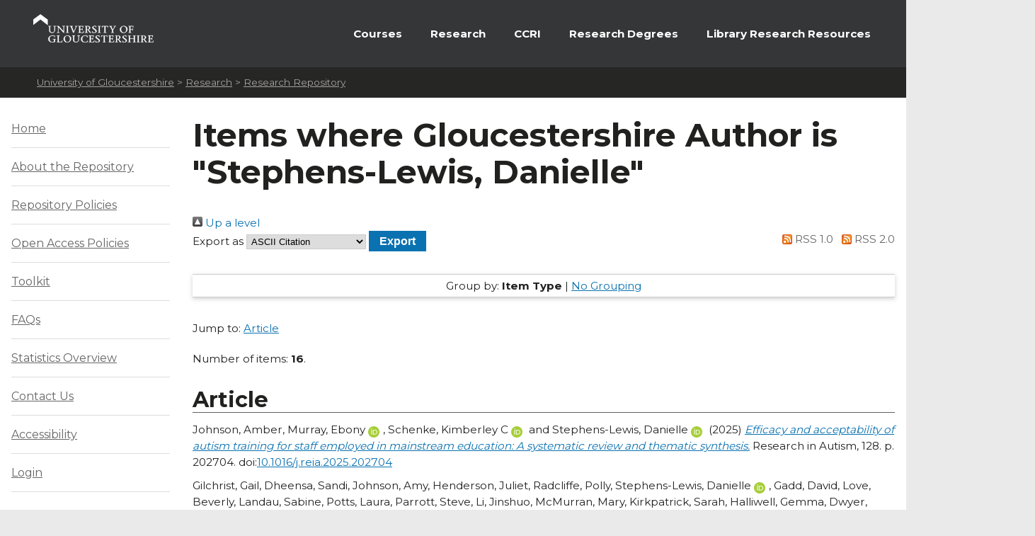

--- FILE ---
content_type: text/html; charset=utf-8
request_url: https://eprints.glos.ac.uk/view/creators/9025.html
body_size: 48109
content:
<!DOCTYPE html>
<html xmlns="http://www.w3.org/1999/xhtml" id="ctl00_Html1" __expr-val-dir="ltr" dir="ltr">



<head id="ctl00_Head1">
<meta http-equiv="X-UA-Compatible" content="IE=edge" />

<meta http-equiv="Content-Type" content="text/html; charset=utf-8" />
<meta http-equiv="Expires" content="0" />
 <title>Items where Gloucestershire Author is "Stephens-Lewis, Danielle" - Research Repository</title>
	<!-- UOG Meta tags placeholder. -->
	
	
<meta name="description" content="The University of Gloucestershire has a vibrant academic community where creative research and cutting-edge scholarship are conducted at a high level. Our learning-led environment enables research to thrive, providing the best support for students." />
	
<meta name="keywords" content="degree, university, gloucestershire, cheltenham, gloucester, postgraduate, research," />

	
	<!-- UOG Geotags. -->
	
<meta name="geo.region" content="GB" />
<meta name="geo.placename" content="Cheltenham" />
<meta name="geo.position" content="51.887286;-2.08751" />
<meta name="ICBM" content="51.887286, -2.08751" />

	<!-- UOG Favicon -->
	<link rel="shortcut icon" href="/images/favicon.ico" type="image/x-icon" />
	
	<!-- MOSS CSS files - Note some CSS files are removed in live view to reduce HTTP requests and page size. -->
	
	<link rel="stylesheet" type="text/css" href="/style/controls.css" />




	
	<!-- UOG CSS files. -->
	<link rel="stylesheet" type="text/css" href="/style/RecruitmentMaster.css" />
	<link rel="stylesheet" type="text/css" href="/style/MediaWebParts_screen.css" />

	<!--
	MOSS JavaScript. This control produces links to several js files, some of which are removed using a control adaptor in live view. 2011-02-07 - Due to core.js being written outside of HEAD tag, ScriptLink name changed from init.js to core.js.
	-->
	<script type="text/javascript" language="javascript" src="/javascript/init.js">// <!-- No script --></script>




	<!-- UOG JavaScript files. -->
	<script type="text/javascript" src="/javascript/RecruitmentMaster.js">// <!-- No script --></script>
	<script type="text/javascript" src="/javascript/swfobject.js">// <!-- No script --></script>
	<!-- UOG jQuery and jQuery plugins. -->
	<script type="text/javascript" src="/javascript/jquery.min.js">// <!-- No script --></script>
	<script type="text/javascript" src="/javascript/jquery.colorbox-min.js">// <!-- No script --></script>
	<link rel="stylesheet" type="text/css" href="/style/colorbox.css" />
	<script type="text/javascript" src="/javascript/jquery.cycle.all.min.js">// <!-- No script --></script>

	<!-- Additional head content placeholder. -->
	
	<link rel="stylesheet" type="text/css" href="/style/WelcomePage_screen.css" media="all" />
	<link rel="stylesheet" type="text/css" href="/style/WelcomePage_print.css" media="print" />

	<link href="https://eprints.glos.ac.uk/" rel="Top" />
    <link href="https://eprints.glos.ac.uk/sword-app/servicedocument" rel="Sword" />
    <link href="https://eprints.glos.ac.uk/id/contents" rel="SwordDeposit" />
    <link href="https://eprints.glos.ac.uk/cgi/search" rel="Search" type="text/html" />
    <link href="https://eprints.glos.ac.uk/cgi/opensearchdescription" rel="Search" title="Research Repository" type="application/opensearchdescription+xml" />
    <script type="text/javascript">
// <![CDATA[
var eprints_http_root = "https://eprints.glos.ac.uk";
var eprints_http_cgiroot = "https://eprints.glos.ac.uk/cgi";
var eprints_oai_archive_id = "eprints.glos.ac.uk";
var eprints_logged_in = false;
var eprints_logged_in_userid = 0; 
var eprints_logged_in_username = ""; 
var eprints_logged_in_usertype = ""; 
var eprints_lang_id = "en";
// ]]></script>
    <style type="text/css">.ep_logged_in { display: none }</style>
    <link href="/style/auto-3.4.6.css?1769169555" rel="stylesheet" type="text/css" />
    <script src="/javascript/auto-3.4.6.js?1769169664" type="text/javascript">
//padder
</script>
    <!--[if lte IE 6]>
        <link rel="stylesheet" type="text/css" href="/style/ie6.css" />
   <![endif]-->
    <meta name="Generator" content="EPrints 3.4.6" />
    <meta content="text/html; charset=UTF-8" http-equiv="Content-Type" />
    <meta content="en" http-equiv="Content-Language" />
    

</head>

<body>

	
	

		

		<noscript><div class="uogNoScriptMessage">To use the full functionality of this website it is recommended that your browser is Javascript enabled. <a href="http://www.activatejavascript.org/" target="_blank">How to enable Javascript.</a></div></noscript>
		
		<ul id="uogSkipLinksOffScreen">
			<li><a href="#uogMainContentWrapper" accesskey="s">Skip to main content [s]</a></li>
		</ul>
		
		<div id="uogPageWrapper">

			<div id="uogHeaderWrapper">
				<div id="uogHeaderLogo">
					<a href="http://www.glos.ac.uk/" title="Navigate to the University of Gloucestershire Homepage" accesskey="1"><img src="/images/UOGLogo.gif" alt="University of Gloucestershire" /></a>
				</div>
				<div id="uogHeaderSearchAreaWrapper">
				<!--	
					<div id="uogHeaderNavigation">
						<ul>
							<li class="uogHeaderNavigationFirstListItem"><a href="https://infonet.glos.ac.uk/" title="The starting point for current students and members of staff">Infonet</a> (For Students and Staff)</li>
							<li><a href="http://insight.glos.ac.uk/" title="Navigate to Insight - University of Gloucestershire Homepage">Insight</a></li>
							<li><a href="/contact" title="Go to a list of general contact details" accesskey="9">Contact Us</a></li>
							<li><a href="/siteinformation/Pages/help.aspx" title="Help with using this site" accesskey="6">Help</a></li>
						</ul>
					</div>
					<div id="uogHeaderSearch" onkeypress="javascript:return WebForm_FireDefaultButton(event, 'uogHeaderSearchButton')">
						<label for="uogHeaderSearchText" class=".uogHideInPosition">Search:</label>
						<input type="text" value="Search" name="uogHeaderSearchText" id="uogHeaderSearchText" class="uogHeaderSearchInputBox" onfocus="if(this.value=='Search')this.value='';" onblur="if(this.value=='')this.value='Search'" accesskey="4" />
						<button type="button" name="uogHeaderSearchButton" id="uogHeaderSearchButton" onclick="parent.location='/siteinformation/Pages/search.aspx?k=' + theForm.uogHeaderSearchText.value;return false;"><span class="uogHideInPosition">Search</span></button>
					</div> --><!-- End: uogHeaderSearch -->
				</div><!-- End: uogHeaderSearchAreaWrapper -->
				<div class="uogClearer"></div>
			</div><!-- End: uogHeaderWrapper -->

			
			<div id="uogMainNavigationWrapper">
				<div id="mainNav">
					<ul id="nav">
<!--					<li><a class="navLink">&#160;&#160;&#160;</a></li>-->
						<li><a href="https://www.glos.ac.uk/courses/study_levels/pgr/?orderby=title&amp;order=asc&amp;post_type=course" class="navLink">Courses</a></li>
						<li><a href="http://www.glos.ac.uk/research/Pages/research.aspx" class="navLink">Research</a></li>			
						
						<li><a href="http://www.ccri.ac.uk/" class="navLink">CCRI</a></li>
						<li><a href="https://www.glos.ac.uk/study/postgraduate-research-degrees/" class="navLink">Research Degrees</a></li>
						<li class="uogLastItem"><a href="https://connectglosac.sharepoint.com/sites/pg-research/SitePages/Research-resources.aspx " class="navLink">Library Research Resources</a></li>
					</ul>
					<div class="uogClearer"></div>
				</div>
			</div><!-- End: uogMainNavigationWrapper -->
			
			<div id="uogBreadcrumbsWrapper">
				<div id="uogMossBreadcrumbs">
					<!-- MOSS Breadcrumbs. -->
					
					<strong>You are here : </strong>
					<span id="ctl00_PlaceHolderTitleBreadcrumb_siteMapPath">
					
					<span><a class="ms-sitemapdirectional" href="http://www.glos.ac.uk/">University of Gloucestershire</a></span>
					<span> &gt; </span>					
					<span><a class="ms-sitemapdirectional" href="http://www.glos.ac.uk/research/pages/research.aspx">Research</a></span>
					<span> &gt; </span>

					<a href="/"><span class="breadcrumbCurrent">Research Repository</span></a>
					<a id="ctl00_PlaceHolderTitleBreadcrumb_siteMapPath_SkipLink"></a>
					
					</span>
				</div>
			</div>

			<div id="uogMainContentWrapper">
				<!-- Page content placeholder. -->
				

	
	
	

	<div id="uogWelcomePage2Wrapper">
		
		<div id="uogWelcomePage2MainAndRightColumnWrapper">

		<h1 class="ep_tm_pagetitle">
                  Items where Gloucestershire Author is "Stephens-Lewis, Danielle"
                </h1>

		<div class="no_link_decor"><a alt="[up]" href="./"><img alt="[up]" src="/style/images/multi_up.png"> Up a level</img></a></div><form method="get" action="/cgi/exportview" accept-charset="utf-8">
<div>
  <div class="ep_export_bar">
    <div><label for="export-format">Export as</label> <select id="export-format" name="format"><option value="Text">ASCII Citation</option><option value="BibTeX">BibTeX</option><option value="DC">Dublin Core</option><option value="XML">EP3 XML</option><option value="EndNote">EndNote</option><option value="HTML">HTML Citation</option><option value="JSON">JSON</option><option value="METS">METS</option><option value="CSV">Multiline CSV</option><option value="Ids">Object IDs</option><option value="ContextObject">OpenURL ContextObject</option><option value="RDFNT">RDF+N-Triples</option><option value="RDFN3">RDF+N3</option><option value="RDFXML">RDF+XML</option><option value="RefWorks">RefWorks</option><option value="Refer">Refer</option><option value="RIS">Reference Manager</option></select><input class="ep_form_action_button" role="button" type="submit" name="_action_export_redir" value="Export" /><input type="hidden" id="view" value="creators" name="view" /><input type="hidden" id="values" value="9025" name="values" /></div>
    <div> <span class="ep_search_feed"><a href="/cgi/exportview/creators/9025/RSS/9025.rss"><img alt="[RSS feed]" src="/style/images/feed-icon-14x14.png" border="0" /> RSS 1.0</a></span> <span class="ep_search_feed"><a href="/cgi/exportview/creators/9025/RSS2/9025.xml"><img alt="[RSS2 feed]" src="/style/images/feed-icon-14x14.png" border="0" /> RSS 2.0</a></span></div>
  </div>
  <div>
    <span>
      
    </span>
  </div>
</div>

</form><div class="ep_view_page ep_view_page_view_creators"><div class="ep_view_group_by">Group by: <span class="ep_view_group_by_current">Item Type</span> | <a href="9025.default.html">No Grouping</a></div><div class="ep_view_jump ep_view_creators_type_jump"><div class="ep_view_jump_to">Jump to: <a href="#group_article">Article</a></div></div><div class="ep_view_blurb">Number of items: <strong>16</strong>.</div><a name="group_article"></a><h2>Article</h2><p>


    <span class="person"><span class="person_name">Johnson, Amber</span></span>, <span class="person orcid-person"><span class="person_name">Murray, Ebony</span> <a class="orcid" href="https://orcid.org/0000-0003-4928-5871" target="_blank"><img alt="ORCID logo" class="orcid-icon" src="/images/orcid_id.svg" /><span class="orcid-tooltip">ORCID: https://orcid.org/0000-0003-4928-5871</span></a></span>, <span class="person orcid-person"><span class="person_name">Schenke, Kimberley C</span> <a class="orcid" href="https://orcid.org/0000-0002-1184-4802" target="_blank"><img alt="ORCID logo" class="orcid-icon" src="/images/orcid_id.svg" /><span class="orcid-tooltip">ORCID: https://orcid.org/0000-0002-1184-4802</span></a></span> and <span class="person orcid-person"><span class="person_name">Stephens-Lewis, Danielle</span> <a class="orcid" href="https://orcid.org/0000-0001-6694-9954" target="_blank"><img alt="ORCID logo" class="orcid-icon" src="/images/orcid_id.svg" /><span class="orcid-tooltip">ORCID: https://orcid.org/0000-0001-6694-9954</span></a></span>
  

(2025)

<a href="https://eprints.glos.ac.uk/15442/"><em>Efficacy and acceptability of autism training for staff employed in mainstream education: A systematic review and thematic synthesis.</em></a>


    Research in Autism, 128.
     p. 202704.
     doi:<a href="https://doi.org/10.1016/j.reia.2025.202704" target="_blank">10.1016/j.reia.2025.202704</a>
  


  


</p><p>


    <span class="person"><span class="person_name">Gilchrist, Gail</span></span>, <span class="person"><span class="person_name">Dheensa, Sandi</span></span>, <span class="person"><span class="person_name">Johnson, Amy</span></span>, <span class="person"><span class="person_name">Henderson, Juliet</span></span>, <span class="person"><span class="person_name">Radcliffe, Polly</span></span>, <span class="person orcid-person"><span class="person_name">Stephens-Lewis, Danielle</span> <a class="orcid" href="https://orcid.org/0000-0001-6694-9954" target="_blank"><img alt="ORCID logo" class="orcid-icon" src="/images/orcid_id.svg" /><span class="orcid-tooltip">ORCID: https://orcid.org/0000-0001-6694-9954</span></a></span>, <span class="person"><span class="person_name">Gadd, David</span></span>, <span class="person"><span class="person_name">Love, Beverly</span></span>, <span class="person"><span class="person_name">Landau, Sabine</span></span>, <span class="person"><span class="person_name">Potts, Laura</span></span>, <span class="person"><span class="person_name">Parrott, Steve</span></span>, <span class="person"><span class="person_name">Li, Jinshuo</span></span>, <span class="person"><span class="person_name">McMurran, Mary</span></span>, <span class="person"><span class="person_name">Kirkpatrick, Sarah</span></span>, <span class="person"><span class="person_name">Halliwell, Gemma</span></span>, <span class="person"><span class="person_name">Dwyer, Georges</span></span>, <span class="person"><span class="person_name">Turner, Richard</span></span>, <span class="person"><span class="person_name">Thomson, Kate</span></span>, <span class="person"><span class="person_name">Papastavrou Brooks, Cat</span></span>, <span class="person"><span class="person_name">Zenasni, Zohra</span></span>, <span class="person"><span class="person_name">Feder, Gene</span></span>, <span class="person"><span class="person_name">Berbary, Cassandra</span></span>, <span class="person"><span class="person_name">Howard, Louise</span></span>, <span class="person"><span class="person_name">Easton, Caroline</span></span>, <span class="person"><span class="person_name">Dennis, Fay</span></span>, <span class="person"><span class="person_name">Carter, Ben</span></span>, <span class="person"><span class="person_name">Strang, John</span></span>, <span class="person"><span class="person_name">Bergman, Ciara</span></span> and <span class="person"><span class="person_name">Gilchrist, Elizabeth</span></span>
  

(2025)

<a href="https://eprints.glos.ac.uk/15477/"><em>Understanding and reducing intimate partner violence perpetrated by men who misuse substances: the ADVANCE research programme.</em></a>


    Programme Grants for Applied Research, 13 (10).
     pp. 1-81.
     doi:<a href="https://doi.org/10.3310/AARR6611" target="_blank">10.3310/AARR6611</a>
  


   (In Press)


</p><p>


    <span class="person"><span class="person_name">Foster, Joanna</span></span>, <span class="person"><span class="person_name">Walklet, Elaine</span></span> and <span class="person orcid-person"><span class="person_name">Stephens-Lewis, Danielle</span> <a class="orcid" href="https://orcid.org/0000-0001-6694-9954" target="_blank"><img alt="ORCID logo" class="orcid-icon" src="/images/orcid_id.svg" /><span class="orcid-tooltip">ORCID: https://orcid.org/0000-0001-6694-9954</span></a></span>
  

(2025)

<a href="https://eprints.glos.ac.uk/15341/"><em>The Impact of living with Ehlers-Danlos Syndrome on health-related quality of life: A systematic review following the 2017 international EDS classification.</em></a>


    Rare, 3.
     p. 100107.
     doi:<a href="https://doi.org/10.1016/j.rare.2025.100107" target="_blank">10.1016/j.rare.2025.100107</a>
  


   (In Press)


</p><p>


    <span class="person"><span class="person_name">Beckwith, Rhoslyn</span></span> and <span class="person orcid-person"><span class="person_name">Stephens-Lewis, Danielle</span> <a class="orcid" href="https://orcid.org/0000-0001-6694-9954" target="_blank"><img alt="ORCID logo" class="orcid-icon" src="/images/orcid_id.svg" /><span class="orcid-tooltip">ORCID: https://orcid.org/0000-0001-6694-9954</span></a></span>
  

(2025)

<a href="https://eprints.glos.ac.uk/15225/"><em>“There’s no one-size-fits-all kind of solution”: An interpretative phenomenological analysis of the experiences of autistic individuals living with Ehlers-Danlos syndrome.</em></a>


    Research in Developmental Disabilities, 164.
     p. 105084.
     doi:<a href="https://doi.org/10.1016/j.ridd.2025.105084" target="_blank">10.1016/j.ridd.2025.105084</a>
  


  


</p><p>


    <span class="person orcid-person"><span class="person_name">Foster, Joanna</span> <a class="orcid" href="https://orcid.org/0009-0005-9012-6612" target="_blank"><img alt="ORCID logo" class="orcid-icon" src="/images/orcid_id.svg" /><span class="orcid-tooltip">ORCID: https://orcid.org/0009-0005-9012-6612</span></a></span>, <span class="person orcid-person"><span class="person_name">Stephens-Lewis, Danielle</span> <a class="orcid" href="https://orcid.org/0000-0001-6694-9954" target="_blank"><img alt="ORCID logo" class="orcid-icon" src="/images/orcid_id.svg" /><span class="orcid-tooltip">ORCID: https://orcid.org/0000-0001-6694-9954</span></a></span> and <span class="person orcid-person"><span class="person_name">Schenke, Kimberley C.</span> <a class="orcid" href="https://orcid.org/0000-0002-1184-4802" target="_blank"><img alt="ORCID logo" class="orcid-icon" src="/images/orcid_id.svg" /><span class="orcid-tooltip">ORCID: https://orcid.org/0000-0002-1184-4802</span></a></span>
  

(2025)

<a href="https://eprints.glos.ac.uk/14793/"><em>Profiling hypermobile Ehlers-Danlos syndrome (hEDS): factors in health and wellbeing with chronic conditions and opportunities for improving self-management.</em></a>


    Disability and Rehabilitation, 47 (18).
     pp. 4716-4727.
     doi:<a href="https://doi.org/10.1080/09638288.2025.2458187" target="_blank">10.1080/09638288.2025.2458187</a>
  


  


</p><p>


    <span class="person orcid-person"><span class="person_name">Stephens-Lewis, Danielle</span> <a class="orcid" href="https://orcid.org/0000-0001-6694-9954" target="_blank"><img alt="ORCID logo" class="orcid-icon" src="/images/orcid_id.svg" /><span class="orcid-tooltip">ORCID: https://orcid.org/0000-0001-6694-9954</span></a></span> and <span class="person orcid-person"><span class="person_name">Schenke, Kimberley C</span> <a class="orcid" href="https://orcid.org/0000-0002-1184-4802" target="_blank"><img alt="ORCID logo" class="orcid-icon" src="/images/orcid_id.svg" /><span class="orcid-tooltip">ORCID: https://orcid.org/0000-0002-1184-4802</span></a></span>
  

(2025)

<a href="https://eprints.glos.ac.uk/12925/"><em>'Obedient, but cheeky': Human expectations of canine behaviour and companionship.</em></a>


    Journal of Applied Animal Welfare Science, 28 (1).
     pp. 150-166.
     doi:<a href="https://doi.org/10.1080/10888705.2023.2233885" target="_blank">10.1080/10888705.2023.2233885</a>
  


  


</p><p>


    <span class="person"><span class="person_name">Bytheway, Siouxsie</span></span> and <span class="person orcid-person"><span class="person_name">Stephens-Lewis, Danielle</span> <a class="orcid" href="https://orcid.org/0000-0001-6694-9954" target="_blank"><img alt="ORCID logo" class="orcid-icon" src="/images/orcid_id.svg" /><span class="orcid-tooltip">ORCID: https://orcid.org/0000-0001-6694-9954</span></a></span>
  

(2024)

<a href="https://eprints.glos.ac.uk/13878/"><em>Heteronormative discourse: Therapist social constructions of intimate partner violence in queer relationships.</em></a>


    Feminism and Psychology, 34 (3).
     pp. 384-402.
     doi:<a href="https://doi.org/10.1177/09593535241235462" target="_blank">10.1177/09593535241235462</a>
  


  


</p><p>


    <span class="person orcid-person"><span class="person_name">Pearson, Kirstin</span> <a class="orcid" href="https://orcid.org/0000-0001-7718-8185" target="_blank"><img alt="ORCID logo" class="orcid-icon" src="/images/orcid_id.svg" /><span class="orcid-tooltip">ORCID: https://orcid.org/0000-0001-7718-8185</span></a></span>, <span class="person orcid-person"><span class="person_name">Stephens-Lewis, Danielle</span> <a class="orcid" href="https://orcid.org/0000-0001-6694-9954" target="_blank"><img alt="ORCID logo" class="orcid-icon" src="/images/orcid_id.svg" /><span class="orcid-tooltip">ORCID: https://orcid.org/0000-0001-6694-9954</span></a></span> and <span class="person orcid-person"><span class="person_name">Schenke, Kimberley C</span> <a class="orcid" href="https://orcid.org/0000-0002-1184-4802" target="_blank"><img alt="ORCID logo" class="orcid-icon" src="/images/orcid_id.svg" /><span class="orcid-tooltip">ORCID: https://orcid.org/0000-0002-1184-4802</span></a></span>
  

(2024)

<a href="https://eprints.glos.ac.uk/14132/"><em>Interventions for children who have experienced physical abuse: A systematic review narrative synthesis.</em></a>


    Children and Youth Services Review, 163.
     Art 107684.
     doi:<a href="https://doi.org/10.1016/j.childyouth.2024.107684" target="_blank">10.1016/j.childyouth.2024.107684</a>
  


  


</p><p>


    <span class="person orcid-person"><span class="person_name">Stephens-Lewis, Danielle</span> <a class="orcid" href="https://orcid.org/0000-0001-6694-9954" target="_blank"><img alt="ORCID logo" class="orcid-icon" src="/images/orcid_id.svg" /><span class="orcid-tooltip">ORCID: https://orcid.org/0000-0001-6694-9954</span></a></span>, <span class="person"><span class="person_name">Johnson, Amber</span></span>, <span class="person"><span class="person_name">Turley, Nia</span></span>, <span class="person"><span class="person_name">Naydorf-Hannis, Rebecca</span></span>, <span class="person"><span class="person_name">Scurlock-Evans, Laura</span></span> and <span class="person orcid-person"><span class="person_name">Schenke, Kimberley C</span> <a class="orcid" href="https://orcid.org/0000-0002-1184-4802" target="_blank"><img alt="ORCID logo" class="orcid-icon" src="/images/orcid_id.svg" /><span class="orcid-tooltip">ORCID: https://orcid.org/0000-0002-1184-4802</span></a></span>
  

(2024)

<a href="https://eprints.glos.ac.uk/11901/"><em>Understanding Canine ‘Reactivity’: Species-Specific Behaviour or Human Inconvenience?</em></a>


    Journal of Applied Animal Welfare Science, 27 (3).
     pp. 546-560.
     doi:<a href="https://doi.org/10.1080/10888705.2022.2147007" target="_blank">10.1080/10888705.2022.2147007</a>
  


  


</p><p>


    <span class="person"><span class="person_name">Gilchrist, Elizabeth</span></span>, <span class="person"><span class="person_name">Johnso, Amy</span></span>, <span class="person"><span class="person_name">Thomson, Kate</span></span>, <span class="person orcid-person"><span class="person_name">Stephens-Lewis, Danielle</span> <a class="orcid" href="https://orcid.org/0000-0001-6694-9954" target="_blank"><img alt="ORCID logo" class="orcid-icon" src="/images/orcid_id.svg" /><span class="orcid-tooltip">ORCID: https://orcid.org/0000-0001-6694-9954</span></a></span>, <span class="person"><span class="person_name">Henderson, Juliet</span></span>, <span class="person"><span class="person_name">Gadd, David</span></span>, <span class="person"><span class="person_name">Radcliffe, Polly</span></span>, <span class="person"><span class="person_name">Halliwell, Gemma</span></span> and <span class="person"><span class="person_name">Gilchrist, Gail</span></span>
  

(2022)

<a href="https://eprints.glos.ac.uk/11049/"><em>Substance Use and Intimate Partner Abuse (IPA): A Descriptive Model of the Pathways Between Substance Use and IPA Perpetration for Men.</em></a>


    Journal of Family Violence, 38.
     pp. 855-868.
     doi:<a href="https://doi.org/10.1007/s10896-022-00407-4" target="_blank">10.1007/s10896-022-00407-4</a>
  


  


</p><p>


    <span class="person"><span class="person_name">Radcliffe, Polly</span></span>, <span class="person"><span class="person_name">Gadd, David</span></span>, <span class="person"><span class="person_name">Henderson, Juliet</span></span>, <span class="person"><span class="person_name">Love, Beverly</span></span>, <span class="person orcid-person"><span class="person_name">Stephens-Lewis, Danielle</span> <a class="orcid" href="https://orcid.org/0000-0001-6694-9954" target="_blank"><img alt="ORCID logo" class="orcid-icon" src="/images/orcid_id.svg" /><span class="orcid-tooltip">ORCID: https://orcid.org/0000-0001-6694-9954</span></a></span>, <span class="person"><span class="person_name">Johnson, Amy</span></span>, <span class="person"><span class="person_name">Gilchrist, Elizabeth</span></span> and <span class="person"><span class="person_name">Gilchrist, Gail</span></span>
  

(2021)

<a href="https://eprints.glos.ac.uk/7333/"><em>What role does substance use play in intimate partner violence? A narrative analysis of in-depth interviews with men in substance use treatment and their current or former female partner.</em></a>


    Journal of Interpersonal Violence, 36 (21-22).
     pp. 10285-10313.
     doi:<a href="https://doi.org/10.1177/0886260519879259" target="_blank">10.1177/0886260519879259</a>
  


  


</p><p>


    <span class="person"><span class="person_name">Gilchrist, Elizabeth</span></span>, <span class="person"><span class="person_name">Johnson, Amy</span></span>, <span class="person"><span class="person_name">McMurran, Mary</span></span>, <span class="person orcid-person"><span class="person_name">Stephens-Lewis, Danielle</span> <a class="orcid" href="https://orcid.org/0000-0001-6694-9954" target="_blank"><img alt="ORCID logo" class="orcid-icon" src="/images/orcid_id.svg" /><span class="orcid-tooltip">ORCID: https://orcid.org/0000-0001-6694-9954</span></a></span>, <span class="person"><span class="person_name">Kirkpatrick, Sara</span></span>, <span class="person"><span class="person_name">Gardner, Benjamin</span></span>, <span class="person"><span class="person_name">Easton, Caroline</span></span> and <span class="person"><span class="person_name">Gilchrist, Gail</span></span>
  

(2021)

<a href="https://eprints.glos.ac.uk/10358/"><em>Using the Behaviour Change Wheel to design an intervention for partner abusive men in drug and alcohol treatment.</em></a>


    Pilot and Feasibility Studies, 7 (1).
     p. 191.
     doi:<a href="https://doi.org/10.1186/s40814-021-00911-2" target="_blank">10.1186/s40814-021-00911-2</a>
  


  


</p><p>


    <span class="person"><span class="person_name">Gilchrist, Gail</span></span>, <span class="person"><span class="person_name">Potts, Laura</span></span>, <span class="person"><span class="person_name">Radcliffe, Polly</span></span>, <span class="person"><span class="person_name">Halliwell, Gemma</span></span>, <span class="person"><span class="person_name">Dheensa, Sandi</span></span>, <span class="person"><span class="person_name">Henderson, Juliet</span></span>, <span class="person"><span class="person_name">Johnson, Amy</span></span>, <span class="person"><span class="person_name">Love, Beverly</span></span>, <span class="person"><span class="person_name">Gilchrist, Elizabeth</span></span>, <span class="person"><span class="person_name">Feder, Gene</span></span>, <span class="person"><span class="person_name">Parrott, Steve</span></span>, <span class="person"><span class="person_name">Li, Jinshuo</span></span>, <span class="person"><span class="person_name">McMurran, Mary</span></span>, <span class="person"><span class="person_name">Kirkpatrick, Sara</span></span>, <span class="person orcid-person"><span class="person_name">Stephens-Lewis, Danielle</span> <a class="orcid" href="https://orcid.org/0000-0001-6694-9954" target="_blank"><img alt="ORCID logo" class="orcid-icon" src="/images/orcid_id.svg" /><span class="orcid-tooltip">ORCID: https://orcid.org/0000-0001-6694-9954</span></a></span>, <span class="person"><span class="person_name">Easton, Caroline</span></span>, <span class="person"><span class="person_name">Berbary, Cassandra</span></span> and <span class="person"><span class="person_name">Landau, Sabine</span></span>
  

(2021)

<a href="https://eprints.glos.ac.uk/9789/"><em>ADVANCE integrated group intervention to address both substance use and intimate partner abuse perpetration by men in substance use treatment: a feasibility randomised controlled trial.</em></a>


    BMC Public Health, 21 (1).
     Art 980.
     doi:<a href="https://doi.org/10.1186/s12889-021-11012-3" target="_blank">10.1186/s12889-021-11012-3</a>
  


  


</p><p>


    <span class="person"><span class="person_name">Love, Beverly</span></span>, <span class="person"><span class="person_name">Henderson, Juliet</span></span>, <span class="person"><span class="person_name">Johnson, Amy</span></span>, <span class="person orcid-person"><span class="person_name">Stephens-Lewis, Danielle</span> <a class="orcid" href="https://orcid.org/0000-0001-6694-9954" target="_blank"><img alt="ORCID logo" class="orcid-icon" src="/images/orcid_id.svg" /><span class="orcid-tooltip">ORCID: https://orcid.org/0000-0001-6694-9954</span></a></span>, <span class="person"><span class="person_name">Gadd, David</span></span>, <span class="person"><span class="person_name">Radcliffe, Polly</span></span>, <span class="person"><span class="person_name">Gilchrist, Elizabeth</span></span> and <span class="person"><span class="person_name">Gilchrist, Gail</span></span>
  

(2021)

<a href="https://eprints.glos.ac.uk/9168/"><em>The Challenges of Conducting Qualitative Research on “couples” in Abusive Intimate Partner Relationships Involving Substance Use.</em></a>


    Qualitative Health Research, 31 (4).
     pp. 767-777.
     doi:<a href="https://doi.org/10.1177/1049732320975722" target="_blank">10.1177/1049732320975722</a>
  


  


</p><p>


    <span class="person"><span class="person_name">Gadd, David</span></span>, <span class="person"><span class="person_name">Henderson, Juliet</span></span>, <span class="person"><span class="person_name">Radcliffe, Polly</span></span>, <span class="person orcid-person"><span class="person_name">Stephens-Lewis, Danielle</span> <a class="orcid" href="https://orcid.org/0000-0001-6694-9954" target="_blank"><img alt="ORCID logo" class="orcid-icon" src="/images/orcid_id.svg" /><span class="orcid-tooltip">ORCID: https://orcid.org/0000-0001-6694-9954</span></a></span>, <span class="person"><span class="person_name">Johnson, Amy</span></span> and <span class="person"><span class="person_name">Gilchrist, Gail</span></span>
  

(2019)

<a href="https://eprints.glos.ac.uk/6742/"><em>The Dynamics of Domestic Abuse and Drug and&#13;
Alcohol Dependency.</em></a>


    British Journal of Criminology, 59 (5).
     pp. 1035-1053.
     doi:<a href="https://doi.org/10.1093/bjc%2Fazz011" target="_blank">10.1093/bjc/azz011</a>
  


  


</p><p>


    <span class="person"><span class="person_name">Upton, Penney</span></span>, <span class="person"><span class="person_name">Scurlock-Evans, Laura</span></span>, <span class="person orcid-person"><span class="person_name">Stephens, Danielle</span> <a class="orcid" href="https://orcid.org/0000-0001-6694-9954" target="_blank"><img alt="ORCID logo" class="orcid-icon" src="/images/orcid_id.svg" /><span class="orcid-tooltip">ORCID: https://orcid.org/0000-0001-6694-9954</span></a></span> and <span class="person"><span class="person_name">Upton, Dominic</span></span>
  

(2012)

<a href="https://eprints.glos.ac.uk/6739/"><em>The adoption and implementation of evidence-based practice (EBP) among allied health professions.</em></a>


    International Journal of Therapy and Rehabilitation, 19 (9).
     pp. 497-503.
     doi:<a href="https://doi.org/10.12968/ijtr.2012.19.9.497" target="_blank">10.12968/ijtr.2012.19.9.497</a>
  


  


</p><div class="ep_view_timestamp">This list was generated on <strong>Thu Jan 29 03:40:38 2026 UTC</strong>.</div></div>	
















	
		</div><!-- End: uogWelcomePage2MainAndRightColumnWrapper -->
		
		<div id="uogWelcomePage2LeftColumn">
		
			<div id="uogMOSSLeftNav">
<div class="ep_login_bar">			



<ul class="ep_tm_key_tools">
<li><a href="/">Home</a></li>
<li><a href="/page/about">About the Repository</a></li>
<li><a href="/page/policies">Repository Policies</a></li>
<li><a href="/page/open">Open Access Policies</a></li>
<li><a href="/page/toolkit">Toolkit</a></li>
<li><a href="/page/faqs" target="_BLANK">FAQs</a></li> <!-- [2020/26/10 eo] GLOS-136: Replace FAQ page with a static page -->
<!--<li><a href="https://moodle.glos.ac.uk/moodle/mod/resource/view.php?id=599910" target="_BLANK">FAQs</a></li> GLOS-45: [2015-03-02/drn] -->
<li><a href="/cgi/stats/report">Statistics Overview</a></li>
<li><a href="/page/contact">Contact Us</a></li>
<li><a href="/page/accessibility">Accessibility</a></li>
</ul>
<ul class="ep_tm_key_tools" id="ep_tm_menu_tools"><li class="ep_tm_key_tools_item"><a href="/cgi/users/home" class="ep_tm_key_tools_item_link">Login</a></li></ul>
</div>

				<!-- MOSS built in nav -->
				<!-- Current Navigation -->
<!--				<a href="#zz1_CurrentNav_SkipLink"><img alt="Skip navigation links" src="/WebResource.axd?d=47kTK9RBNAPqbnfCYGWxXX47XcoNww35ClGEmTGyX864iEz9LPgO0x5S8cEB96uAm9ik0ce7hvonIyfuJ1yvTUWm1kw1&amp;t=635174501527521707" width="0" height="0" border="0" /></a><table id="zz1_CurrentNav" class="leftNav" cellpadding="0" cellspacing="0" border="0">
				<tr onmouseover="Menu_HoverRoot(this)" onmouseout="Menu_Unhover(this)" onkeyup="Menu_Key(event)" title="Research at the University of Gloucestershire" id="zz1_CurrentNavn0">
					<td><table class="leftNavSelected leftNav1" cellpadding="0" cellspacing="0" border="0" width="100%">
						<tr>
							<td width="100%"><a class="leftNavSelected leftNav1" href="/research/Pages/default.aspx">Research</a></td>
						</tr>
					</table></td>
				</tr><tr>



					<td><table border="0" cellpadding="0" cellspacing="0" width="100%">
						<tr onmouseover="Menu_HoverStatic(this)" onmouseout="Menu_Unhover(this)" onkeyup="Menu_Key(event)" title="Details of Research Events taking place at the University of Gloucestershire" id="zz1_CurrentNavn1">
							<td><table class="leftNav2" cellpadding="0" cellspacing="0" border="0" width="100%">
								<tr>
									<td width="100%"><a class="leftNav2" href="/research/Pages/lectures14.aspx">Inaugural Lectures</a></td>
								</tr>
							</table></td>
						</tr><tr onmouseover="Menu_HoverStatic(this)" onmouseout="Menu_Unhover(this)" onkeyup="Menu_Key(event)" title="Details of the Research Centres across the University of Gloucestershire" id="zz1_CurrentNavn2">
							<td><table class="leftNav2" cellpadding="0" cellspacing="0" border="0" width="100%">
								<tr>
									<td width="100%"><a class="leftNav2" href="/research/Pages/researchcentres.aspx">University of Gloucestershire Research Centres</a></td>
								</tr>
							</table></td>
						</tr><tr onmouseover="Menu_HoverStatic(this)" onmouseout="Menu_Unhover(this)" onkeyup="Menu_Key(event)" title="Professor David James, Dean of Research at the University of Gloucestershire" id="zz1_CurrentNavn3">
							<td><table class="leftNav2" cellpadding="0" cellspacing="0" border="0" width="100%">
								<tr>
									<td width="100%"><a class="leftNav2" href="/research/Pages/DeanofResearch.aspx">Dean of Research </a></td>
								</tr>
							</table></td>
						</tr><tr onmouseover="Menu_HoverStatic(this)" onmouseout="Menu_Unhover(this)" onkeyup="Menu_Key(event)" id="zz1_CurrentNavn4">
							<td><table class="leftNav2" cellpadding="0" cellspacing="0" border="0" width="100%">
								<tr>
									<td width="100%"><a class="leftNav2" href="/research/Pages/strategy.aspx">Research Strategy</a></td>
								</tr>
							</table></td>
						</tr><tr onmouseover="Menu_HoverStatic(this)" onmouseout="Menu_Unhover(this)" onkeyup="Menu_Key(event)" title="Details of Research &amp; Knowledge Transfer in the School of Business &amp; Management at the University of Gloucestershire" id="zz1_CurrentNavn5">
							<td><table class="leftNav2" cellpadding="0" cellspacing="0" border="0" width="100%">
								<tr>
									<td width="100%"><a class="leftNav2" href="/research/business/Pages/default.aspx">Research &amp; Knowledge Transfer in the School of Business &amp; Management</a></td>
								</tr>
							</table></td>
						</tr><tr onmouseover="Menu_HoverStatic(this)" onmouseout="Menu_Unhover(this)" onkeyup="Menu_Key(event)" id="zz1_CurrentNavn6">
							<td><table class="leftNav2" cellpadding="0" cellspacing="0" border="0" width="100%">
								<tr>
									<td width="100%"><a class="leftNav2" href="http://insight.glos.ac.uk/ACADEMICSCHOOLS/DAD/RESEARCH/Pages/default.aspx" target="_blank">Research in the School of Art and Design</a></td>
								</tr>
							</table></td>
						</tr><tr onmouseover="Menu_HoverStatic(this)" onmouseout="Menu_Unhover(this)" onkeyup="Menu_Key(event)" id="zz1_CurrentNavn7">
							<td><table class="leftNav2" cellpadding="0" cellspacing="0" border="0" width="100%">
								<tr>
									<td width="100%"><a class="leftNav2" href="http://insight.glos.ac.uk/academicschools/dcmp/research/Pages/default.aspx" target="_blank">Research in the School of Media</a></td>
								</tr>
							</table></td>
						</tr><tr onmouseover="Menu_HoverStatic(this)" onmouseout="Menu_Unhover(this)" onkeyup="Menu_Key(event)" title="Research in the School of Sport &amp; Exercise" id="zz1_CurrentNavn8">
							<td><table class="leftNav2" cellpadding="0" cellspacing="0" border="0" width="100%">
								<tr>
									<td width="100%"><a class="leftNav2" href="http://insight.glos.ac.uk/academicschools/dse/research/Pages/default.aspx" target="_blank">Research in the School of Sport &amp; Exercise</a></td>
								</tr>
							</table></td>
						</tr><tr onmouseover="Menu_HoverStatic(this)" onmouseout="Menu_Unhover(this)" onkeyup="Menu_Key(event)" title="The International Research Institute in Sustainability" id="zz1_CurrentNavn9">
							<td><table class="leftNav2" cellpadding="0" cellspacing="0" border="0" width="100%">
								<tr>
									<td width="100%"><a class="leftNav2" href="http://insight.glos.ac.uk/sustainability/iris/Pages/default.aspx" target="_blank">The International Research Institute in Sustainability</a></td>
								</tr>
							</table></td>
						</tr><tr onmouseover="Menu_HoverStatic(this)" onmouseout="Menu_Unhover(this)" onkeyup="Menu_Key(event)" id="zz1_CurrentNavn10">
							<td><table class="leftNav2" cellpadding="0" cellspacing="0" border="0" width="100%">
								<tr>
									<td width="100%"><a class="leftNav2" href="http://insight.glos.ac.uk/academicschools/dh/research/Pages/default.aspx" target="_blank">Research in the School of Humanities</a></td>
								</tr>
							</table></td>
						</tr><tr onmouseover="Menu_HoverStatic(this)" onmouseout="Menu_Unhover(this)" onkeyup="Menu_Key(event)" id="zz1_CurrentNavn11">
							<td><table class="leftNav2" cellpadding="0" cellspacing="0" border="0" width="100%">
								<tr>
									<td width="100%"><a class="leftNav2" href="http://insight.glos.ac.uk/academicschools/delth/Pages/SchoolResearchProfile.aspx">Research in the School of Leisure </a></td>
								</tr>
							</table></td>
						</tr><tr onmouseover="Menu_HoverStatic(this)" onmouseout="Menu_Unhover(this)" onkeyup="Menu_Key(event)" id="zz1_CurrentNavn12">
							<td><table class="leftNav2" cellpadding="0" cellspacing="0" border="0" width="100%">
								<tr>
									<td width="100%"><a class="leftNav2" href="http://insight.glos.ac.uk/academicschools/nss/research/Pages/default.aspx">Research in the School of Natural and Social Sciences </a></td>
								</tr>
							</table></td>
						</tr><tr onmouseover="Menu_HoverStatic(this)" onmouseout="Menu_Unhover(this)" onkeyup="Menu_Key(event)" title="The School of Computing and Technology is active both in research and Knowledge Transfer Partnerships. Expertise within the department covers a wide area, but has a strong applied focus engaging with the concerns of the user, the needs of businesses and t" id="zz1_CurrentNavn13">
							<td><table class="leftNav2" cellpadding="0" cellspacing="0" border="0" width="100%">
								<tr>
									<td width="100%"><a class="leftNav2" href="http://insight.glos.ac.uk/ACADEMICSCHOOLS/DC/RESEARCH/Pages/default.aspx">Research in the School of Computing and Technology</a></td>
								</tr>
							</table></td>
						</tr><tr onmouseover="Menu_HoverStatic(this)" onmouseout="Menu_Unhover(this)" onkeyup="Menu_Key(event)" id="zz1_CurrentNavn14">
							<td><table class="leftNav2" cellpadding="0" cellspacing="0" border="0" width="100%">
								<tr>
									<td width="100%"><a class="leftNav2" href="http://www.glos.ac.uk/courses/research/Pages/default.aspx">Research Opportunities</a></td>
								</tr>
							</table></td>
						</tr><tr onmouseover="Menu_HoverStatic(this)" onmouseout="Menu_Unhover(this)" onkeyup="Menu_Key(event)" title="Details of Research Events taking place at the University of Gloucestershire" id="zz1_CurrentNavn15">
							<td><table class="leftNav2" cellpadding="0" cellspacing="0" border="0" width="100%">
								<tr>
									<td width="100%"><a class="leftNav2" href="/research/Pages/lectures1213.aspx">Inaugural Lectures</a></td>
								</tr>
							</table></td>
						</tr>
					</table></td>
				</tr>
			</table><a id="zz1_CurrentNav_SkipLink"></a>
-->				
				<!-- END MOSS built in nav -->
			</div>
			
			<div class="uogWelcomePageLeftColumnHtmlArea uog-HtmlArea-Paragraph-Styles">
				<div id="ctl00_PlaceHolderMain_ctl03__ControlWrapper_RichHtmlField" style="display:inline"></div>
			</div>
			
			<div class="uogWelcomePageLeftColumnWebPart">			
				<div id="g_B301C0652E2C40C8A48979C932146F21" class="AspNet-WebPartZone-Vertical">

					</div>
				
			</div>

		</div><!-- End: uogWelcomePage2LeftColumn -->
		
		<div class="uogClearer"></div>
		
	</div><!-- End: uogWelcomePage2Wrapper -->


			</div><!-- End: uogMainContentWrapper -->
			
			<div id="uogFooterWrapper">
				<div class="uogFooterPanel">
					<img src="/images/FooterPhotoStrip.jpg" width="880" height="88" alt="" class="uogFooterPanelPhotoStrip" />
					<div class="uogFooterPanelInner">
						<h2>University Of Gloucestershire</h2>
						<div class="uogFooterPanelListsWrapper">
																												<div class="uogFooterPanelList" style="margin-right:0; width:200px;">
								<div style="margin-bottom:8px;">
									<!-- Start: AddThis Button. -->
									<a class="addthis_button" href="http://www.addthis.com/bookmark.php?v=300&amp;pubid=uog">
									<img src="/images/FooterAddThisButton.png" width="130" height="26" alt="Bookmark and Share" style="border:0" /></a>
									<script type="text/javascript" src="/javascript/addthis_widget.js">// <!-- No script --></script>
									<!-- End: AddThis Button. -->
								</div>
								<div style="margin-bottom:8px;">
									<!-- Start: Facebook Like Button. -->
									<div id="fb-root"></div>
									<script>(function(d, s, id) {
									  var js, fjs = d.getElementsByTagName(s)[0];
									  if (d.getElementById(id)) return;
									  js = d.createElement(s); js.id = id;
									  js.src = "//connect.facebook.net/en_GB/all.js#xfbml=1";
									  fjs.parentNode.insertBefore(js, fjs);
									}(document, 'script', 'facebook-jssdk'));</script>
									<div class="fb-like" data-href="http://www.facebook.com/uniofglos/" data-layout="button_count" data-action="like" data-show-faces="false" data-share="false"></div>
									<!-- End: Facebook Like Button. -->
								</div>
								<h3 class="uogFooterPanelListHead">Find Us On Social Media:</h3>
								<div style="margin-bottom:8px;">
									<img src="/images/FooterSocialIcons.png" width="190" height="30" alt="Social Media Icons" usemap="#uog-social-map" />
									<map name="uog-social-map">
				  						<area shape="rect" coords="0,0,30,30" href="http://www.facebook.com/uniofglos" alt="Facebook"></area>
				  						<area shape="rect" coords="32,0,62,30" href="http://www.twitter.com/uniofglos" alt="Twitter"></area>				  						
				  						<area shape="rect" coords="96,0,126,30" href="http://www.youtube.com/user/universityofglos/featured" alt="YouTube"></area>
				  						<area shape="rect" coords="128,0,158,30" href="http://www.pinterest.com/uniofglos" alt="Pinterest"></area>
				  						<area shape="rect" coords="160,0,190,30" href="http://www.linkedin.com/company/22278" alt="Linkedin"></area>
				  					</map>
								</div>
								<h3 class="uogFooterPanelListHead">Other University Web Sites</h3>
								<ul>
									
									<li><a href="https://connectglosac.sharepoint.com/sites/staffnet">Staffnet</a> (Staff Only)</li>
								</ul>
							</div>
							<div class="uogClearer"></div>
						</div><!-- End: uogFooterPanelListsWrapper -->
						<address class="uogFooterPanelAddress">University of Gloucestershire, The Park, Cheltenham, Gloucestershire, GL50 2RH. Telephone +44 (0)844 8010001.</address>
						<ul class="uogFooterPanelInfoLinks">
							<li id="uogCopyrightLink">
							<a href="http://www.glos.ac.uk/siteinformation/Pages/copyright.aspx">© UoG 2008-24</a></li>
							<li><a href="https://www.glos.ac.uk/information/knowledge-base/" accesskey="3">Knowledge Base</a></li>
							<li><a href="https://eprints.glos.ac.uk/id/page/8?accessibility" accesskey="0">Accessibility</a></li>
							<li><a href="http://www.glos.ac.uk/siteinformation/pages/privacy-and-cookies.aspx" accesskey="8">Privacy and Cookies</a></li>
							<li><a href="http://www.glos.ac.uk/siteinformation/Pages/disclaimer.aspx">Disclaimer</a></li>
							<li>Comments concerning this page to <a href="mailto:webmaster@glos.ac.uk?subject=UoG Website">Webmaster</a></li>
						</ul>
						
						<div id="uogMobileSiteLink"></div>
					</div><!-- End: uogFooterPanelInner -->
				</div><!-- End: uogFooterPanel -->
			</div><!-- End: uogFooterWrapper" -->

		</div><!-- End: uogPageWrapper -->
	
		
	
<!--				
<script type="text/javascript">
//<![CDATA[
var __wpmExportWarning='This Web Part Page has been personalized. As a result, one or more Web Part properties may contain confidential information. Make sure the properties contain information that is safe for others to read. After exporting this Web Part, view properties in the Web Part description file (.WebPart) by using a text editor such as Microsoft Notepad.';var __wpmCloseProviderWarning='You are about to close this Web Part.  It is currently providing data to other Web Parts, and these connections will be deleted if this Web Part is closed.  To close this Web Part, click OK.  To keep this Web Part, click Cancel.';var __wpmDeleteWarning='You are about to permanently delete this Web Part.  Are you sure you want to do this?  To delete this Web Part, click OK.  To keep this Web Part, click Cancel.';var zz1_CurrentNav_Data = new Object();
zz1_CurrentNav_Data.disappearAfter = 500;
zz1_CurrentNav_Data.horizontalOffset = 0;
zz1_CurrentNav_Data.verticalOffset = 0;
zz1_CurrentNav_Data.hoverClass = 'leftNavFlyOutsHover';
if (typeof(overrideMenu_HoverStatic) == 'function' && typeof(Menu_HoverStatic) == 'function')
{
_spBodyOnLoadFunctionNames.push('enableFlyoutsAfterDelay');
Menu_HoverStatic = overrideMenu_HoverStatic;
}
var flyoutsAllowed = false;
function enableFlyoutsAfterDelay()
{
setTimeout('flyoutsAllowed = true;', 50);
}
function overrideMenu_HoverStatic(item)
{
if (!flyoutsAllowed || (document.readyState != null && document.readyState != 'complete'))
{
setTimeout(delayMenu_HoverStatic(item), 50);
}
else
{
// this code is the default ASP.NET implementation of Menu_HoverStatic
var node = Menu_HoverRoot(item);
var data = Menu_GetData(item);
if (!data) return;
__disappearAfter = data.disappearAfter;
Menu_Expand(node, data.horizontalOffset, data.verticalOffset);
}
}
function delayMenu_HoverStatic(item)
{
return (function()
{
overrideMenu_HoverStatic(item);
});
}
//]]>
</script>
-->	
	
</body>
</html>

--- FILE ---
content_type: text/css
request_url: https://eprints.glos.ac.uk/style/WelcomePage_print.css
body_size: 440
content:
/***** WelcomePage1 page layout *****/

#uogWelcomePage1Wrapper {width:100%;}
	#uogWelcomePage1LeftColumn {float:none; margin-right:0px; width:100%;}
	#uogWelcomePage1MainImage {overflow:visible;}
	#uogWelcomePage1MainColumn {float:none; margin:0px 0px 30px 0px; width:100%;}

	
/***** WelcomePage2 page layout *****/

#uogWelcomePage2Wrapper {width:100%;}
	#uogWelcomePage2LeftColumn {float:none; margin-right:0px; width:100%;}
	#uogWelcomePage2MainAndRightColumnWrapper {float:none; margin:0px 0px 30px 0px; width:100%;}
		#uogWelcomePage2MainImage {overflow:visible;}
		#uogWelcomePage2MainColumn {float:none; margin:0px 0px 30px 0px; width:100%;}
		#uogWelcomePage2RightColumn {float:none; width:100%;}


/***** WelcomePage3 page layout *****/

#uogWelcomePage3Wrapper {width:100%;}
	#uogWelcomePage3LeftColumn {float:none; margin-right:0px; width:100%;}
	#uogWelcomePage3MainColumn {float:none; margin:0px 0px 30px 0px; width:100%;}
	

/***** WelcomePageNewsArticles page layout *****/

#uogWelcomePageNewsArticlesWrapper {width:100%;}
	#uogWelcomePageNewsArticlesLeftColumn {float:none; margin-right:0px; width:100%;}
	#uogWelcomePageNewsArticlesMainColumn {float:none; margin:0px 0px 30px 0px; width:100%;}


/***** WelcomePageCustom page layout *****/

#uogWelcomePageCustomWrapper {width:100%;}
	#uogWelcomePageCustomMainColumn {float:none; margin:0px 0px 30px 0px; width:100%;}
	#uogWelcomePageCustomRightColumn {float:none; width:100%;}



/********** Support previous styles. DO NOT DELETE the styles below until all instances have gone from welcome pages. **********/

/***** Predefined table formats *****/

.uog-rteMainTable-2 TD {border:1px solid #cccccc; padding:0.2em;}


--- FILE ---
content_type: application/javascript
request_url: https://eprints.glos.ac.uk/javascript/init.js
body_size: 16215
content:
function Browseris () {
	var agt=navigator.userAgent.toLowerCase();
	this.osver=1.0;
	if (agt)
	{
		var stOSVer=agt.substring(agt.indexOf("windows ")+11);
		this.osver=parseFloat(stOSVer);
	}
	this.major=parseInt(navigator.appVersion);
	this.nav=((agt.indexOf('mozilla')!=-1)&&((agt.indexOf('spoofer')==-1) && (agt.indexOf('compatible')==-1)));
	this.nav6=this.nav && (this.major==5);
	this.nav6up=this.nav && (this.major >=5);
	this.nav7up=false;
	if (this.nav6up)
	{
		var navIdx=agt.indexOf("netscape/");
		if (navIdx >=0 )
			this.nav7up=parseInt(agt.substring(navIdx+9)) >=7;
	}
	this.ie=(agt.indexOf("msie")!=-1);
	this.aol=this.ie && agt.indexOf(" aol ")!=-1;
	if (this.ie)
		{
		var stIEVer=agt.substring(agt.indexOf("msie ")+5);
		this.iever=parseInt(stIEVer);
		this.verIEFull=parseFloat(stIEVer);
		}
	else
		this.iever=0;
	this.ie4up=this.ie && (this.major >=4);
	this.ie5up=this.ie && (this.iever >=5);
	this.ie55up=this.ie && (this.verIEFull >=5.5);
	this.ie6up=this.ie && (this.iever >=6);
	this.winnt=((agt.indexOf("winnt")!=-1)||(agt.indexOf("windows nt")!=-1));
	this.win32=((this.major >=4) && (navigator.platform=="Win32")) ||
		(agt.indexOf("win32")!=-1) || (agt.indexOf("32bit")!=-1);
	this.mac=(agt.indexOf("mac")!=-1);
	this.w3c=this.nav6up;
	this.safari=(agt.indexOf("safari")!=-1);
	this.safari125up=false;
	if (this.safari && this.major >=5)
	{
		var navIdx=agt.indexOf("safari/");
		if (navIdx >=0)
			this.safari125up=parseInt(agt.substring(navIdx+7)) >=125;
	}
}
var browseris=new Browseris();
var bis=browseris;
function byid(id) { return document.getElementById(id); }
function newE(tag) { return document.createElement(tag); }
function wpf() { return document.forms[MSOWebPartPageFormName]; }
function startReplacement() {}
function GetEventSrcElement(e)
{
	if (browseris.nav)
		return e.target;
	else
		return e.srcElement;
}
function GetEventKeyCode(e)
{
	if (browseris.nav)
		return e.which;
	else
		return e.keyCode;
}
function GetInnerText(e)
{
	if (browseris.safari)
		return e.innerHTML;
	else if (browseris.nav)
		return e.textContent;
	else
		return e.innerText;
}
var UTF8_1ST_OF_2=0xc0   ;
var UTF8_1ST_OF_3=0xe0   ;
var UTF8_1ST_OF_4=0xf0   ;
var UTF8_TRAIL=0x80   ;
var HIGH_SURROGATE_BITS=0xD800 ;
var LOW_SURROGATE_BITS=0xDC00 ;
var SURROGATE_6_BIT=0xFC00 ;
var SURROGATE_ID_BITS=0xF800 ;
var SURROGATE_OFFSET=0x10000;
function escapeProperlyCoreCore(str, bAsUrl, bForFilterQuery, bForCallback)
{
	var strOut="";
	var strByte="";
	var ix=0;
	var strEscaped=" \"%<>\'&";
	if (typeof(str)=="undefined")
		return "";
	for (ix=0; ix < str.length; ix++)
	{
		var charCode=str.charCodeAt(ix);
		var curChar=str.charAt(ix);
		if(bAsUrl && (curChar=='#' || curChar=='?') )
		{
			strOut+=str.substr(ix);
			break;
		}
		if (bForFilterQuery && curChar=='&')
		{
			strOut+=curChar;
			continue;
		}
		if (charCode <=0x7f)
		{
			if (bForCallback)
			{
				strOut+=curChar;
			}
			else
			{
				if ( (charCode >=97 && charCode <=122) ||
					 (charCode >=65 && charCode <=90) ||
					 (charCode >=48 && charCode <=57) ||
					 (bAsUrl && (charCode >=32 && charCode <=95) && strEscaped.indexOf(curChar) < 0))
				{
					strOut+=curChar;
				}
				else if (charCode <=0x0f)
				{
					strOut+="%0"+charCode.toString(16).toUpperCase();
				}
				else if (charCode <=0x7f)
				{
					strOut+="%"+charCode.toString(16).toUpperCase();
				}
			}
		}
		else if (charCode <=0x07ff)
		{
			strByte=UTF8_1ST_OF_2 | (charCode >> 6);
			strOut+="%"+strByte.toString(16).toUpperCase() ;
			strByte=UTF8_TRAIL | (charCode & 0x003f);
			strOut+="%"+strByte.toString(16).toUpperCase();
		}
		else if ((charCode & SURROGATE_6_BIT) !=HIGH_SURROGATE_BITS)
		{
			strByte=UTF8_1ST_OF_3 | (charCode >> 12);
			strOut+="%"+strByte.toString(16).toUpperCase();
			strByte=UTF8_TRAIL | ((charCode & 0x0fc0) >> 6);
			strOut+="%"+strByte.toString(16).toUpperCase();
			strByte=UTF8_TRAIL | (charCode & 0x003f);
			strOut+="%"+strByte.toString(16).toUpperCase();
		}
		else if (ix < str.length - 1)
		{
			var charCode=(charCode & 0x03FF) << 10;
			ix++;
			var nextCharCode=str.charCodeAt(ix);
			charCode |=nextCharCode & 0x03FF;
			charCode+=SURROGATE_OFFSET;
			strByte=UTF8_1ST_OF_4 | (charCode >> 18);
			strOut+="%"+strByte.toString(16).toUpperCase();
			strByte=UTF8_TRAIL | ((charCode & 0x3f000) >> 12);
			strOut+="%"+strByte.toString(16).toUpperCase();
			strByte=UTF8_TRAIL | ((charCode & 0x0fc0) >> 6);
			strOut+="%"+strByte.toString(16).toUpperCase();
			strByte=UTF8_TRAIL | (charCode & 0x003f);
			strOut+="%"+strByte.toString(16).toUpperCase();
		}
	}
	return strOut;
}
function escapeProperly(str)
{
	return escapeProperlyCoreCore(str, false, false, false);
}
function escapeProperlyCore(str, bAsUrl)
{
	return escapeProperlyCoreCore(str, bAsUrl, false, false);
}
function escapeUrlForCallback(str)
{
	var iPound=str.indexOf("#");
	var iQues=str.indexOf("?");
	if ((iPound > 0) && ((iQues==-1) || (iPound < iQues)))
	{
		var strNew=str.substr(0, iPound);
		if (iQues > 0)
		{
			strNew+=str.substr(iQues);
		}
		str=strNew;
	}
	return escapeProperlyCoreCore(str, true, false, true);
}
function PageUrlValidation(url)
{
	if (url.substr(0, 4) !="http" && url.substr(0,1) !="/")
	{
		var L_InvalidPageUrl_Text="Invalid page URL: ";
		alert(L_InvalidPageUrl_Text);
		return "";
	}
	else
		return url;
}
function DeferCall()
{
	if (arguments.length==0)
		return null;
	var args=arguments;
	var fn=null;
	if (browseris.ie5up || browseris.nav6up)
	{
		eval("if (typeof("+args[0]+")=='function') { fn="+args[0]+"; }");
	}
	if (fn==null)
		return null;
	if (args.length==1) return fn();
	else if (args.length==2) return fn(args[1]);
	else if (args.length==3) return fn(args[1], args[2]);
	else if (args.length==4) return fn(args[1], args[2], args[3]);
	else if (args.length==5) return fn(args[1], args[2], args[3], args[4]);
	else if (args.length==6) return fn(args[1], args[2], args[3], args[4], args[5]);
	else if (args.length==7) return fn(args[1], args[2], args[3], args[4], args[5], args[6]);
	else if (args.length==8) return fn(args[1], args[2], args[3], args[4], args[5], args[6], args[7]);
	else if (args.length==9) return fn(args[1], args[2], args[3], args[4], args[5], args[6], args[7], args[8]);
	else if (args.length==10) return fn(args[1], args[2], args[3], args[4], args[5], args[6], args[7], args[8], args[9]);
	else
	{
		var L_TooManyDefers_Text="Too many arguments passed to DeferCall";
		alert(L_TooManyDefers_Text);
	}
	return null;
}
var L_ContainIllegalChar_Text="^1 contains illegal character \'^2\'.";
var L_ContainIllegalString_Text="^1 contains illegal characters or substring.";
var LegalUrlChars=new Array
(
	false, false, false, false, false, false, false, false,     false, false, false, false, false, false, false, false,
	false, false, false, false, false, false, false, false,     false, false, false, false, false, false, false, false,
	true,  true, false, false, true, false,  false, true,      true,  true, false, true,  true,  true,  true,  true,
	true,  true,  true,  true,  true,  true,  true,  true,      true,  true, false,  true, false,  true, false, false,
	true,  true,  true,  true,  true,  true,  true,  true,      true,  true,  true,  true,  true,  true,  true,  true,
	true,  true,  true,  true,  true,  true,  true,  true,      true,  true,  true, true, false, true,  true,  true,
	true,  true,  true,  true,  true,  true,  true,  true,      true,  true,  true,  true,  true,  true,  true,  true,
	true,  true,  true,  true,  true,  true,  true,  true,      true,  true,  true,  false, false, false, false, false,
	false, false, false, false, false, false, false, false,     false, false, false, false, false, false, false, false,
	false, false, false, false, false, false, false, false,     false, false, false, false, false, false, false, false
);
function AdmBuildParam(stPattern)
{
	var re;
	var i;
	for (i=1; i < AdmBuildParam.arguments.length; i++)
		{
		re=new RegExp("\\^"+i);
		stPattern=stPattern.replace(re, AdmBuildParam.arguments[i]);
		}
	return stPattern;
}
function IndexOfIllegalCharInUrlLeafName(strLeafName)
{
	for(var i=0; i<strLeafName.length; i++)
	{
		var ch=strLeafName.charCodeAt(i);
		if(strLeafName.charAt(i)=='.' && (i==0 || i==(strLeafName.length-1)))
			return i;
		if(ch < 160 && ( strLeafName.charAt(i)=='/' || !LegalUrlChars[ch]) )
			return i;
	}
	return -1;
}
function IndexOfIllegalCharInUrlPath(strPath)
{
	for(var i=0; i<strPath.length; i++)
	{
		var ch=strPath.charCodeAt(i);
		if( ch < 160 && !LegalUrlChars[ch])
			return i;
	}
	return -1;
}
function UrlContainsIllegalStrings(strPath)
{
	if(strPath.indexOf("..") >=0
		|| strPath.indexOf("//") >=0
		|| strPath.indexOf("./") >=0
		|| strPath.indexOf("/.") >=0
		|| strPath.indexOf(".")==0
		|| strPath.lastIndexOf(".")==(strPath.length-1)
		)
	{
		return true;
	}
	return false;
}
function UrlLeafNameValidate(source, args)
{
	var strMessagePrefix="";
	if( typeof(source.MessagePrefix)=="string" )
	{
		strMessagePrefix=source.MessagePrefix;
	}
	else
	{
		strMessagePrefix=source.id;
	}
	var i=IndexOfIllegalCharInUrlLeafName(args.Value);
	if( i >=0 )
	{
		if(typeof(source.errormessage)=="string")
		{
			source.errormessage=AdmBuildParam(L_ContainIllegalChar_Text, strMessagePrefix, args.Value.charAt(i));
		}
		args.IsValid=false;
	}
	else if( UrlContainsIllegalStrings(args.Value) )
	{
		if(typeof(source.errormessage)=="string" )
		{
			source.errormessage=AdmBuildParam(L_ContainIllegalString_Text, strMessagePrefix);
		}
		args.IsValid=false;
	}
	else
	{
		args.IsValid=true;
	}
}
function UrlPathValidate(source, args)
{
	var strMessagePrefix="";
	if( typeof(source.MessagePrefix)=="string" )
	{
		strMessagePrefix=source.MessagePrefix;
	}
	else
	{
		strMessagePrefix=source.id;
	}
	var i=IndexOfIllegalCharInUrlPath(args.Value);
	if( i >=0)
	{
		if(typeof(source.errormessage)=="string")
		{
			source.errormessage=AdmBuildParam(L_ContainIllegalChar_Text, strMessagePrefix, args.Value.charAt(i));
		}
		args.IsValid=false;
	}
	else if( UrlContainsIllegalStrings(args.Value) )
	{
		if(typeof(source.errormessage)=="string" )
		{
			source.errormessage=AdmBuildParam(L_ContainIllegalString_Text, strMessagePrefix);
		}
		args.IsValid=false;
	}
	else
	{
		args.IsValid=true;
	}
}
function IsCheckBoxListSelected(checkboxlist)
{
	if(checkboxlist==null )
		return false;
	var len=checkboxlist.length ;
	if (len==null)
	{
		return checkboxlist.checked;
	}
	else
	{
		for (var i=0; i < len ; i++)
		{
			if (checkboxlist[i].checked)
			{
				return true;
			}
		}
	}
	return false;
}
function STSValidatorEnable(val, bEnable, bSilent)
{
	var objVal=document.getElementById(val);
	if (objVal==null)
		return;
	if (bSilent==true || (objVal.getAttribute("AlwaysEnableSilent")==true))
	{
		objVal.enabled=(bEnable==true);
	}
	else
	{
		ValidatorEnable(objVal, bEnable);
	}
}
function encodeScriptQuote(str)
{
	var strOut="";
	var ix=0;
	for (ix=0; ix < str.length; ix++)
	{
		var ch=str.charAt(ix);
		if (ch=='\'')
			strOut+="%27";
		else
			strOut+=ch;
	}
	return strOut;
}
function STSHtmlEncode(str)
{
	var strOut="";
	var ix=0;
	for (ix=0; ix < str.length; ix++)
	{
		var ch=str.charAt(ix);
		switch (ch)
		{
			case '<':
				strOut+="&lt;";
				break;
			case '>':
				strOut+="&gt;";
				break;
			case '&':
				strOut+="&amp;";
				break;
			case '\"':
				strOut+="&quot;";
				break;
			case '\'':
				strOut+="&#39;";
				break;
			default:
				strOut+=ch;
				break;
		}
   }
   return strOut;
}
function StAttrQuote(st)
{
	st=st.toString();
	st=st.replace(/&/g, '&amp;');
	st=st.replace(/\"/g, '&quot;'); // "
	st=st.replace(/\r/g, '&#13;');
	return '"'+st+'"';
}
function STSScriptEncode(str)
{
	var strOut="";
	var ix=0;
	for (ix=0; ix < str.length; ix++)
	{
		var charCode=str.charCodeAt(ix);
		if (charCode > 0x0fff)
		{
			strOut+=("\\u"+charCode.toString(16).toUpperCase());
		}
		else if (charCode > 0x00ff)
		{
			strOut+=("\\u0"+charCode.toString(16).toUpperCase());
		}
		else if (charCode > 0x007f)
		{
			strOut+=("\\u00"+charCode.toString(16).toUpperCase());
		}
		else
		{
			switch (str.charAt(ix))
			{
			case '\n':
				strOut+="\\n";
				break;
			case '\r':
				strOut+="\\r";
				break;
			case '\"':
				strOut+="\\u0022";
				break;
			case '%':
				strOut+="\\u0025";
				break;
			case '&':
				strOut+="\\u0026";
				break;
			case '\'':
				strOut+="\\u0027";
				break;
			case '(':
				strOut+="\\u0028";
				break;
			case ')':
				strOut+="\\u0029";
				break;
			case '+':
				strOut+="\\u002b";
				break;
			case '/':
				strOut+="\\u002f";
				break;
			case '<':
				strOut+="\\u003c";
				break;
			case '>':
				strOut+="\\u003e";
				break;
			case '\\':
				strOut+="\\\\";
				break;
			default:
				strOut+=str.charAt(ix);
			};
		}
	}
	return strOut;
}
function STSScriptEncodeWithQuote(str)
{
	return '"'+STSScriptEncode(str)+'"';
}
var SPOnError_cachedOriginalOnError=window.onerror;
var L_PleaseWaitForScripts_Text="Please wait while scripts are loaded...";
var g_pageLoadComplete=false;
var previousRSChange='';
if (document.onreadystatechange !=null)
{
	previousRSChange=document.onreadystatechange;
}
document.onreadystatechange=setLoadComplete;
function setLoadComplete()
{
	if(previousRSChange !=null && previousRSChange !='')
	{
		eval(previousRSChange);
	}
	if(document.readyState=='complete')
	{
		g_pageLoadComplete=true;
		window.status="";
		window.onerror=SPOnError_cachedOriginalOnError;
	}
}
function SPOnError_handleErrors(msg,url,line)
{
	var useErrorHandler=false;
	if(!g_pageLoadComplete && document.readyState !="complete")
	{
		useErrorHandler=true;
	}
	if(useErrorHandler)
	{
		try
		{
			window.status=L_PleaseWaitForScripts_Text;
		}
		catch(e)
		{
		}
		return true;
	}
	else
	{
		if(typeof(SPOnError_cachedOriginalOnError)=="function")
		{
			window.onerror=SPOnError_cachedOriginalOnError;
			return SPOnError_cachedOriginalOnError(msg,url,line);
		}
		else
		{
			window.onerror=null;
			return false;
		}
	}
}
window.onerror=SPOnError_handleErrors;
var L_Language_Text="1033";
var L_ClickOnce1_text="You are already attempting to save this item. If you attempt to save this item again, you may create duplicate information. Would you like to save this item again?";
var L_STSRecycleConfirm_Text="Are you sure you want to send this item to the site Recycle Bin?";
var L_STSRecycleConfirm1_Text="Are you sure you want to send this folder and all its contents to the site Recycle Bin?";
var L_STSDelConfirm_Text="Are you sure you want to delete this item?";
var L_STSDelConfirm1_Text="Are you sure you want to delete this folder and all its contents?";
var L_NewDocLibTb1_Text="The document could not be created. \nThe required application may not be installed properly, or the template for this document library cannot be opened.\n\nPlease try the following:\n1. Check the General Settings for this document library for the name of the template, and install the application necessary for opening the template. If the application was set to install on first use, run the application and then try creating a new document again.\n\n2.  If you have permission to modify this document library, go to General Settings for the library and configure a new template.";
var L_NewDocLibTb2_Text="'New Document' requires a Windows SharePoint Services-compatible application and Microsoft Internet Explorer 6.0 or greater. To add a document to this document library, click the 'Upload Document' button.";
var L_NewFormLibTb1_Text="The document could not be created.\nThe required application may not be installed properly, or the template for this document library cannot be opened.\n\nPlease try the following:\n1. Check the General Settings for this document library for the name of the template, and install the application necessary for opening the template. If the application was set to install on first use, run the application and then try creating a new document again.\n\n2.  If you have permission to modify this document library, go to General Settings for the library and configure a new template.";
var L_NewFormLibTb2_Text="This feature requires Microsoft Internet Explorer 6.0 or later and a Windows SharePoint Services-compatible XML editor such as Microsoft Office InfoPath.";
var L_ConfirmCheckout_Text="You must check out this item before making changes.  Do you want to check out this item now?";
var L_CheckOutRetry_Text="Check out failed, do you want to retry to check out from server?";
var L_CannotEditPropertyForLocalCopy_Text="You cannot edit the properties of a document while it is checked out and being modified offline.";
var L_CannotEditPropertyCheckout_Text="You cannot edit the properties of this document while it is checked out or locked for editing by another user.";
var L_NewFormClickOnce1_Text="New Folder";
var L_EnterValidCopyDest_Text="Please enter a valid folder URL and a file name.  Folder URLs must begin with 'http:' or 'https:'.";
var L_ConfirmUnlinkCopy_Text="Because this item is a copy, it may still be receiving updates from its source.  You should make sure that this item is removed from the source's list of items to update, otherwise this item may continue to receive updates.  Are you sure that you want to unlink this item?";
var L_CopyingOfflineVersionWarning_Text="You currently have this document checked out locally.  Only versions stored on the server can be copied.  To copy the most recent minor version, click OK.  To copy the currently checked out version, click Cancel, check in the document and then retry the copy operation.";
var L_Loading_Text="Loading...";
var L_Loading_Error_Text="An error has occurred with the data fetch.  Please refresh the page and retry.";
var L_WarnkOnce_text="This item contains a custom recurrence pattern.  If you save your changes you will not be able to revert to the previous pattern.";
var L_WebFoldersRequired_Text="Please wait while Explorer View is loaded. If Explorer View does not appear, your browser may not support it.";
var L_WebFoldersError_Text="Your client does not support opening this list with Windows Explorer.";
var L_AccessibleMenu_Text="Menu";
var L_NewBlogPost_Text="This feature requires Microsoft Internet Explorer 6.0 or later and a Windows SharePoint Services-compatible blog editor such as Microsoft Office Word 2007 or later.";
var L_NewBlogPostFailed_Text="Unable to connect to the blog program because it may be busy or missing. Check the program, and then try again.";
var recycleBinEnabled=0;
var bIsFileDialogView=false;
var g_ViewIdToViewCounterMap=new Array();
function UpdateAccessibilityUI()
{
	var t1=document.getElementById("TurnOnAccessibility");
	var t2=document.getElementById("TurnOffAccessibility");
	if (IsAccessibilityFeatureEnabled())
	{
		if (t1 !=null)
			t1.style.display="none";
		if (t2 !=null)
			t2.style.display="";
	}
	else
	{
		if (t1 !=null)
			t1.style.display="";
		if (t2 !=null)
			t2.style.display="none";
	}
}
function SetIsAccessibilityFeatureEnabled(f)
{
	if (f)
		document.cookie="WSS_AccessibilityFeature=true;path=;";
	else
		document.cookie="WSS_AccessibilityFeature=false;path=;";
}
function DeleteCookie(sName)
{
	document.cookie=sName+"=; expires=Thu, 01-Jan-70 00:00:01 GMT";
}
function GetCookie(sName)
{
	var aCookie=document.cookie.split("; ");
	for (var i=0; i < aCookie.length; i++)
	{
		var aCrumb=aCookie[i].split("=");
		if (sName==aCrumb[0]) {
			if(aCrumb.length > 1)
				return unescapeProperly(aCrumb[1]);
			else
				return null;
		}
	}
	return null;
}
function IsAccessibilityFeatureEnabled()
{
	return GetCookie("WSS_AccessibilityFeature")=="true";
}
function escapeForSync(str)
{
	var strOut="";
	var ix=0;
	var bDoingUnicode=0;
	var strSyncEscaped="\\&|[]";
	for (ix=0; ix < str.length; ix++)
	{
		var charCode=str.charCodeAt(ix);
		var curChar=str.charAt(ix);
		if (bDoingUnicode && charCode <=0x7f) {
			strOut+="]";
			bDoingUnicode=0;
		}
		if (!bDoingUnicode && charCode > 0x7f) {
			strOut+="[";
			bDoingUnicode=1;
		}
		if(strSyncEscaped.indexOf(curChar) >=0)
			strOut+="|";
		if ( (charCode >=97 && charCode <=122) ||
			 (charCode >=65 && charCode <=90) ||
			 (charCode >=48 && charCode <=57) )
		{
			strOut+=curChar;
		}
		else if (charCode <=0x0f)
		{
			strOut+="%0"+charCode.toString(16).toUpperCase();
		}
		else if (charCode <=0x7f)
		{
			strOut+="%"+charCode.toString(16).toUpperCase();
		}
		else if (charCode <=0x00ff)
		{
			strOut+="00"+charCode.toString(16).toUpperCase();
		}
		else if (charCode <=0x0fff)
		{
			strOut+="0"+charCode.toString(16).toUpperCase();
		}
		else {
			strOut+=charCode.toString(16).toUpperCase();
		}
	}
	if (bDoingUnicode)
		strOut+="]";
	return strOut;
}
var g_rgdwchMinEncoded=new Array([
	0x00000000,
	0x00000080,
	0x00000800,
	0x00010000,
	0x00200000,
	0x04000000,
	0x80000000
	]);
function Vutf8ToUnicode(rgBytes)
{
	var ix=0;
	var strResult="";
	var dwch, wch, uch;
	var nTrailBytes, nTrailBytesOrig;
	while (ix < rgBytes.length)
	{
		if (rgBytes[ix] <=0x007f)
		{
			strResult+=String.fromCharCode(rgBytes[ix++]);
		}
		else
		{
			uch=rgBytes[ix++];
			nTrailBytes=((uch) & 0x20) ? (((uch) & 0x10) ? 3 : 2) : 1;
			dwch=uch & (0xff >>> (2+nTrailBytes));
			while (nTrailBytes && (ix < rgBytes.length))
			{
				--nTrailBytes;
				uch=rgBytes[ix++];
				if (uch==0)
				{
					return strResult;
				}
				if ((uch & 0xC0) !=0x80)
				{
					strResult+='?';
					break;
				}
				dwch=(dwch << 6) | ((uch) & 0x003f);
			}
			if (nTrailBytes)
			{
				strResult+='?';
				break;
			}
			if (dwch < g_rgdwchMinEncoded[nTrailBytesOrig])
			{
				strResult+='?';
				break;
			}
			else if (dwch <=0xffff)
			{
				strResult+=String.fromCharCode(dwch);
			}
			else if (dwch <=0x10ffff)
			{
				dwch -=SURROGATE_OFFSET;
				strResult+=String.fromCharCode(
					HIGH_SURROGATE_BITS | dwch >>> 10);
				strResult+=String.fromCharCode(
					LOW_SURROGATE_BITS | ((dwch) & 0x003FF));
			}
			else
			{
				strResult+='?';
			}
		}
	}
	return strResult;
}
function unescapeProperlyInternal(str)
{
	if (str==null)
		return "null";
	var ix=0, ixEntity=0;
	var strResult="";
	var rgUTF8Bytes=new Array;
	var ixUTF8Bytes=0;
	var hexString, hexCode;
	while (ix < str.length)
	{
		if (str.charAt(ix)=='%')
		{
			if (str.charAt(++ix)=='u')
			{
				hexString="";
				for (ixEntity=0; ixEntity < 4 && ix < str.length;++ixEntity)
				{
					hexString+=str.charAt(++ix);
				}
				while (hexString.length < 4)
				{
					hexString+='0';
				}
				hexCode=parseInt(hexString, 16);
				if (isNaN(hexCode))
				{
					strResult+='?';
				}
				else
				{
					strResult+=String.fromCharCode(hexCode);
				}
			}
			else
			{
				hexString="";
				for (ixEntity=0; ixEntity < 2 && ix < str.length;++ixEntity)
				{
					hexString+=str.charAt(ix++);
				}
				while (hexString.length < 2)
				{
					hexString+='0';
				}
				hexCode=parseInt(hexString, 16);
				if (isNaN(hexCode))
				{
					if (ixUTF8Bytes)
					{
						strResult+=Vutf8ToUnicode(rgUTF8Bytes);
						ixUTF8Bytes=0;
						rgUTF8Bytes.length=ixUTF8Bytes;
					}
					strResult+='?';
				}
				else
				{
					rgUTF8Bytes[ixUTF8Bytes++]=hexCode;
				}
			}
		}
		else
		{
			if (ixUTF8Bytes)
			{
				strResult+=Vutf8ToUnicode(rgUTF8Bytes);
				ixUTF8Bytes=0;
				rgUTF8Bytes.length=ixUTF8Bytes;
			}
			strResult+=str.charAt(ix++);
		}
	}
	if (ixUTF8Bytes)
	{
		strResult+=Vutf8ToUnicode(rgUTF8Bytes);
		ixUTF8Bytes=0;
		rgUTF8Bytes.length=ixUTF8Bytes;
	}
	return strResult;
}
function unescapeProperly(str)
{
	var strResult=null;
	if ((browseris.ie55up || browseris.nav6up) &&
		(typeof(decodeURIComponent) !="undefined"))
	{
		strResult=decodeURIComponent(str);
	}
	else
	{
		strResult=unescapeProperlyInternal(str);
	}
	return strResult;
}
function navigateMailToLink(strUrl, strUrlNew)
{
	if (strUrlNew)
	{
		return navigateMailToLinkNew(strUrlNew);
	}
	var strEncoded="";
	for (ix=0; ix < strUrl.length; ix++)
	{
		var curChar=strUrl.charAt(ix);
		var strHexCode;
		var strHexCodeL;
		if (curChar=='%')
		{
			strHexCode=strUrl.charAt(ix+1);
			strHexCode+=strUrl.charAt(ix+2);
			strHexCodeL=strHexCode.toLowerCase();
			if (strHexCodeL=="3a" || strHexCodeL=="2f" ||
				strHexCodeL=="2e" || strHexCodeL=="2d" ||
				strHexCodeL=="3d")
			{
				strEncoded+=curChar;
			}
			else
			{
				strEncoded+=curChar;
				strEncoded+="25";
			}
		}
		else
		{
			strEncoded+=curChar;
		}
	}
	window.location=strEncoded;
}
function navigateMailToLinkNew(strBody)
{
	window.location='mailto:?body='+escapeProperly(strBody);
}
function newBlogPostOnClient(strProviderId, strBlogUrl, strBlogName)
{
	var stsOpen;
	var fRet;
	stsOpen=StsOpenEnsureEx("SharePoint.OpenDocuments.3");
	if (stsOpen==null)
	{
		alert(L_NewBlogPost_Text);
		return;
	}
	try
	{
		fRet=stsOpen.NewBlogPost(strProviderId, strBlogUrl, strBlogName);
	}
	catch (e)
	{
		alert(L_NewBlogPostFailed_Text);
	}
}
function GetUrlFromWebUrlAndWebRelativeUrl(webUrl, webRelativeUrl)
{
	var retUrl=(webUrl==null || webUrl.length <=0) ? "/" : webUrl;
	if (retUrl.charAt(retUrl.length - 1) !="/")
	{
		retUrl+="/";
	}
	retUrl+=webRelativeUrl;
	return retUrl;
}
var g_updateFormDigestPageLoaded=new Date();
function UpdateFormDigest(serverRelativeWebUrl, updateInterval)
{
	try
	{
		if ((g_updateFormDigestPageLoaded==null) || (typeof(g_updateFormDigestPageLoaded) !="object"))
		{
			return;
		}
		var now=new Date();
		if (now.getTime() - g_updateFormDigestPageLoaded.getTime() < updateInterval)
		{
			return;
		}
		if ((serverRelativeWebUrl==null) || (serverRelativeWebUrl.length <=0))
		{
			return;
		}
		var formDigestElement=document.getElementsByName("__REQUESTDIGEST")[0];
		if ((formDigestElement==null) || (formDigestElement.tagName.toLowerCase() !="input") || (formDigestElement.type.toLowerCase() !="hidden") ||
			(formDigestElement.value==null) || (formDigestElement.value.length <=0))
		{
			return;
		}
		var request=null;
		try
		{
			request=new ActiveXObject("Msxml2.XMLHTTP");
		}
		catch (ex)
		{
			request=null;
		}
		if (request==null)
		{
			try
			{
				request=new XMLHttpRequest();
			}
			catch (ex)
			{
				request=null;
			}
		}
		if (request==null)
		{
			return;
		}
		request.open("POST", GetUrlFromWebUrlAndWebRelativeUrl(serverRelativeWebUrl, "_vti_bin/sites.asmx"), false);
		request.setRequestHeader("Content-Type", "text/xml");
		request.setRequestHeader("SOAPAction", "http://schemas.microsoft.com/sharepoint/soap/GetUpdatedFormDigest");
		request.send("<?xml version=\"1.0\" encoding=\"utf-8\"?>"+			"<soap:Envelope xmlns:xsi=\"http://www.w3.org/2001/XMLSchema-instance\" xmlns:xsd=\"http://www.w3.org/2001/XMLSchema\" xmlns:soap=\"http://schemas.xmlsoap.org/soap/envelope/\">"+			"  <soap:Body>"+			"    <GetUpdatedFormDigest xmlns=\"http://schemas.microsoft.com/sharepoint/soap/\" />"+			"  </soap:Body>"+			"</soap:Envelope>");
		var responseText=request.responseText;
		if ((responseText==null) || (responseText.length <=0))
		{
			return;
		}
		var startTag='<GetUpdatedFormDigestResult>';
		var endTag='</GetUpdatedFormDigestResult>';
		var startTagIndex=responseText.indexOf(startTag);
		var endTagIndex=responseText.indexOf(endTag, startTagIndex+startTag.length);
		var newFormDigest=null;
		if ((startTagIndex >=0) && (endTagIndex > startTagIndex))
		{
			var newFormDigest=responseText.substring(startTagIndex+startTag.length, endTagIndex);
		}
		if ((newFormDigest==null) || (newFormDigest.length <=0))
		{
			return;
		}
		var oldValue=formDigestElement.value;
		formDigestElement.value=newFormDigest;
	}
	catch (ex)
	{
	}
}
function GetStssyncHandler(szVersion)
{
	var objStssync;
	try
	{
		objStssync=new ActiveXObject("SharePoint.StssyncHandler"+szVersion);
	}
	catch (e)
	{
		objStssync=null;
	}
	return objStssync;
}
function GetStssyncAppNameForType(strType,strDefault)
{
	if (browseris.ie5up && browseris.win32)
	{
		var strAppName;
		var objStssync=null;
		if (strType !="")
		   objStssync=GetStssyncHandler(".3");
		if (!objStssync)
		{
			if (strType !="" && strType !="calendar" && strType !="contacts")
			{
				return false;
			}
			objStssync=GetStssyncHandler(".2");
			if (!objStssync || !(strAppName=objStssync.GetStssyncAppName()))
			{
				return false;
			}
		}
		else if (!(strAppName=objStssync.GetStssyncAppNameForType(strType)))
		{
			return false;
		}
		var L_LinkToBefore_Text="Connect to ";
		var L_LinkToAfter_Text="";
		return L_LinkToBefore_Text+strAppName+L_LinkToAfter_Text;
	}
	else
	{
		return strDefault;
	}
}
function GetStssyncIconPath(strDefault, strPrefix)
{
	if (browseris.ie5up && browseris.win32)
	{
		var strIconName;
		var objStssync=null;
		objStssync=GetStssyncHandler(".3");
		if (!objStssync)
			return false;
		try
		{
			strIconName=objStssync.GetStssyncIconName();
			return strPrefix+strIconName;
		}
		catch (e)
		{
			return strDefault;
		}
	}
	else
	{
		return strDefault;
	}
}
function GetStssyncAppName(strDefault)
{
	return GetStssyncAppNameForType("",strDefault);
}
function ExportHailStorm(type,weburl,guid,webname,listname,viewurl,passport,listrooturl,folderurl,folderid)
{
	var maxLinkLength=500;
	var maxNameLength=20;
	var link="stssync://sts/?ver=1.1"
+"&type="+escapeProperly(type)
+"&cmd=add-folder"
+"&base-url="+escapeForSync(weburl)
+"&list-url="+escapeForSync("/"+makeAbsUrl(viewurl).substr(weburl.length+1)+"/")
+"&guid="+escapeProperly(guid);
	var names="&site-name="+escapeForSync(webname)
+"&list-name="+escapeForSync(listname);
	var context="";
	if (folderurl)
		context+="&folder-url="+escapeForSync("/"+folderurl.substr(listrooturl.length+1));
	if (folderid)
		context+="&folder-id="+folderid;
	if (link.length+names.length+context.length > maxLinkLength &&
		(webname.length > maxNameLength || listname.length > maxNameLength))
	{
		if (webname.length > maxNameLength)
			webname=webname.substring(0, maxNameLength-1)+"...";
		if (listname.length > maxNameLength)
			listname=listname.substring(0, maxNameLength-1)+"...";
		names="&site-name="+escapeForSync(webname)
+"&list-name="+escapeForSync(listname);
	}
	link=link+names+context;
	var L_StssyncTooLong_Text="The title of the site or list is too long. Shorten the title and try again.";
	if (link.length > maxLinkLength)
		alert(L_StssyncTooLong_Text);
	else
	{
		try
		{
			window.location.href=link;
		}
		catch (e)
		{
		}
	}
}
function GetDiagramLaunchInstalled()
{
	var objDiagramLaunch;
	var bFlag=false;
	try
	{
		objDiagramLaunch=new ActiveXObject("DiagramLaunch.DiagramLauncher");
		var strAppName;
		strAppName=objDiagramLaunch.EnsureDiagramApplication();
	}
	catch (e)
	{
		objDiagramLaunch=null;
	}
	return strAppName;
}
var fSSImporter=false;
var SSImporterObj;
function EnsureSSImporter()
{
	if (!fSSImporter)
	{
		if (browseris.ie5up && browseris.win32)
		{
			var functionBody=				"try"
+"{"
+"    SSImporterObj=new ActiveXObject(\"SharePoint.SpreadsheetLauncher.2\");"
+"    if (SSImporterObj)"
+"        fSSImporter=true;"
+"} catch (e)"
+"{"
+"try"
+"{"
+"    SSImporterObj=new ActiveXObject(\"SharePoint.SpreadsheetLauncher.1\");"
+"    if (SSImporterObj)"
+"        fSSImporter=true;"
+"} catch (e)"
+"{"
+"    fSSImporter=false;"
+"};"
+"};";
			var EnsureSSImportInner=new Function(functionBody);
			EnsureSSImportInner();
		}
	}
	return fSSImporter;
}
function ShowHideSection(sectionid, imgid)
{
	var group=document.getElementById(sectionid);
	var img=document.getElementById(imgid);
	if ((group==null))
		return;
	if (group.style.display !="none")
	{
		group.style.display="none";
		img.src="/_layouts/images/plus.gif";
	}
	else
	{
		group.style.display="";
		img.src="/_layouts/images/minus.gif";
	}
}
function ShowSection(sectionid, imgid)
{
	var group=document.getElementById(sectionid);
	var img=document.getElementById(imgid);
	if ((group==null))
		return;
	if (group.style.display=="none")
	{
		group.style.display="";
		img.src="/_layouts/images/minus.gif";
	}
}
function ShowHideInputFormSection(sectionid, bShow)
{
	var e=document.getElementById(sectionid);
	if (e !=null)
		e.style.display=bShow ? "" : "none";
	for (var i=1; i < 3; i++)
	{
		e=document.getElementById(sectionid+"_tablerow"+i);
		if (e !=null)
			e.style.display=bShow ? "" : "none";
	}
}
function ShowHideInputFormControl(id, bHide, bDisableValidators, bSilent)
{
	var displaySetting="";
	if (bHide==true)
	{
		displaySetting="none";
	}
	var validators=eval(id+'_validators');
	if (validators !=null)
	{
		for(var i=0; i < validators.length; i++)
		{
			STSValidatorEnable(validators[i], !bDisableValidators, bSilent);
		}
	}
	for(var i=1; i<=5; i++)
	{
		var rowId=id+"_tablerow"+i;
		var row=document.getElementById(rowId);
		if ((row !=null) && !browseris.mac)
		{
			row.style.display=displaySetting;
		}
	}
}
function SetControlDisabledStatus(obj, disabledStatus)
{
	try
	{
		if (obj.setAttribute)
			obj.setAttribute('disabled', disabledStatus);
		if (!disabledStatus && obj.removeAttribute)
			obj.removeAttribute('disabled');
	}
	catch(e)
	{
	}
}
function SetControlDisabledStatusRecursively(obj, disabledStatus)
{
	if (obj==null)
		return;
	SetControlDisabledStatus(obj, disabledStatus);
	var objChildren=obj.childNodes;
	for(var i=0; objChildren.length > i; i++)
	{
		SetControlDisabledStatusRecursively(objChildren.item(i), disabledStatus);
	}
}
function SetChildControlsDisabledStatus(obj, disabledStatus)
{
	var objChildren=obj.childNodes;
	for(var i=0; i < objChildren.length; i++)
	{
		SetControlDisabledStatusRecursively(objChildren.item(i), disabledStatus);
	}
}
var g_PNGImageIds;
var g_PNGImageSources;
function displayPNGImage(id,src,width,height,alt)
{
	if (g_PNGImageIds==null)
		g_PNGImageIds=new Array();
	if (g_PNGImageSources==null)
		g_PNGImageSources=new Array();
	var style=null;
	document.write("<IMG id='"+id+"' ");
	if (width && width > 0)
		document.write("width='"+width+"' ");
	if (height && height > 0)
		document.write("height='"+height+"' ");
	document.write("alt='"+alt+"' ");
	if (style)
		document.write("style='"+style+"' ");
	document.write(" src='"+src+"' />");
	g_PNGImageIds.push(id);
	g_PNGImageSources.push(src);
}
function ProcessPNGImages()
{
	var useFilter=browseris.ie &&
				browseris.ie55up &&
				browseris.verIEFull < 7.0;
	if (g_PNGImageIds !=null && useFilter)
	{
		for (var i=0; i < g_PNGImageIds.length; i++)
		{
			var img=document.getElementById(g_PNGImageIds[i]);
			if (img !=null && g_PNGImageSources[i] !=null)
			{
				img.style.filter="progid:DXImageTransform.Microsoft.AlphaImageLoader(src="+g_PNGImageSources[i]+"),sizingMethod=scale);";
				img.src="/_layouts/images/blank.gif";
			}
		}
	}
}
var CTXTYPE_EDITMENU=0;
var CTXTYPE_VIEWSELECTOR=1;
function ContextInfo()
{
	this.listBaseType=null;
	this.listTemplate=null;
	this.listName=null;
	this.view=null;
	this.listUrlDir=null;
	this.HttpPath=null;
	this.HttpRoot=null;
	this.serverUrl=null;
	this.imagesPath=null;
	this.PortalUrl=null;
	this.RecycleBinEnabled=null;
	this.isWebEditorPreview=null;
	this.rootFolderForDisplay=null;
	this.isPortalTemplate=null;
	this.isModerated=false;
	this.recursiveView=false;
	this.displayFormUrl=null;
	this.editFormUrl=null;
	this.newFormUrl=null;
	this.ctxId=null;
	this.CurrentUserId=null;
	this.isForceCheckout=false;
	this.EnableMinorVersions=false;
	this.ModerationStatus=0;
	this.verEnabled=0;
	this.isVersions=0;
	this.WorkflowsAssociated=false;
	this.ContentTypesEnabled=false;
	this.SendToLocationName="";
	this.SendToLocationUrl="";
}
function STSPageUrlValidation(url)
{
	return PageUrlValidation(url);
}
function GetSource(defaultSource)
{
	var source=GetUrlKeyValue("Source");
	if (source=="")
	{
		if (defaultSource !=null && defaultSource !="")
			source=defaultSource;
		else
			source=window.location.href;
	}
	return escapeProperly(STSPageUrlValidation(source));
}
function GetUrlKeyValue(keyName, bNoDecode, url)
{
	var keyValue="";
	if (url==null)
		url=window.location.href+"";
	var ndx=url.indexOf("&"+keyName+"=");
	if (ndx==-1)
		ndx=url.indexOf("?"+keyName+"=");
	if (ndx !=-1)
	{
		ndx2=url.indexOf("&", ndx+1);
		if (ndx2==-1)
			ndx2=url.length;
		keyValue=url.substring(ndx+keyName.length+2, ndx2);
	}
	if (bNoDecode)
		return keyValue;
	else
		return unescapeProperlyInternal(keyValue);
}
function LoginAsAnother(url, bUseSource)
{
	document.cookie="loginAsDifferentAttemptCount=0";
	if (bUseSource=="1")
	{
		GoToPage(url);
	}
	else
	{
		var ch=url.indexOf("?") >=0 ? "&" : "?";
		url+=ch+"Source="+escapeProperly(window.location.href);
		STSNavigate(url);
	}
}
function isPortalTemplatePage(Url)
{
	if (GetUrlKeyValue("PortalTemplate")=="1" ||
		GetUrlKeyValue("PortalTemplate", Url)=="1" ||
		(currentCtx !=null && currentCtx.isPortalTemplate))
		return true;
	else
		return false;
}
function STSNavigate(Url)
{
	if (isPortalTemplatePage(Url))
		window.top.location=STSPageUrlValidation(Url);
	else
		window.location=STSPageUrlValidation(Url);
}
function GoToPage(url)
{
	var ch=url.indexOf("?") >=0 ? "&" : "?";
	var srcUrl=GetSource();
	if (srcUrl !=null && srcUrl !="")
		url+=ch+"Source="+srcUrl;
	STSNavigate(url);
}
function TrimSpaces( str )
{
	var start;
	var end;
	str=str.toString();
	var len=str.length;
	for (start=0; start < len; start++)
	{
		if (str.charAt(start) !=' ')
			break;
	}
	if (start==len)
		return "";
	for (end=len - 1; end > start; end --)
	{
		if (str.charAt(end) !=' ')
			break;
	}
	end++;
	return str.substring(start, end);
}
function TrimWhiteSpaces( str )
{
	var start;
	var end;
	str=str.toString();
	var len=str.length;
	for (start=0; start < len; start++)
	{
		ch=str.charAt(start);
		if (ch!=' ' && ch!='\t' && ch!='\n' && ch!='\r' && ch!='\f')
			break;
	}
	if (start==len)
		return "";
	for (end=len - 1; end > start; end --)
	{
		ch=str.charAt(end);
		if (ch!=' ' && ch!='\t' && ch!='\n' && ch!='\r' && ch!='\f')
			break;
	}
	end++;
	return str.substring(start, end);
}
function GetAttributeFromItemTable(itemTable, strAttributeName, strAttributeOldName)
{
	var attrValue=itemTable !=null ? itemTable.getAttribute(strAttributeName) : null;
	if (attrValue==null && itemTable !=null && strAttributeOldName!=null)
		attrValue=itemTable.getAttribute(strAttributeOldName);
	return attrValue;
}
function GetDiagramLaunchInstalled()
{
	var objDiagramLaunch;
	var bFlag=false;
	try
	{
		objDiagramLaunch=new ActiveXObject("DiagramLaunch.DiagramLauncher");
		var strAppName;
		strAppName=objDiagramLaunch.EnsureDiagramApplication();
	}
	catch (e)
	{
		objDiagramLaunch=null;
	}
	return strAppName;
}
function ShowMtgNavigatorPane()
{
	document.getElementById("MeetingNavigatorPane").style.display="block";
}
function HideMtgNavigatorPane()
{
	document.getElementById("MeetingNavigatorPane").style.display="none";
}
function GetMultipleUploadEnabled()
{
	try
	{
		if (browseris.ie5up && !browseris.mac && (new ActiveXObject('STSUpld.UploadCtl')))
			return true;
	}
	catch(e)
	{
	}
	return false;
}
function SetUploadPageTitle()
{
	if (GetUrlKeyValue("Type")==1)
	{
		document.title=L_NewFormClickOnce1_Text;
		if (browseris.ie || browseris.nav6up)
		{
			var titleElt=document.getElementById("onetidTextTitle");
			if (titleElt !=null)
				titleElt.innerHTML=L_NewFormClickOnce1_Text;
		}
	}
}
function GetSelectedValue (frmElem) {
	if (frmElem && (frmElem.selectedIndex >-1)) {
		return frmElem.options[frmElem.selectedIndex].value
	}
	else
		return "";
}
function GetSelectedText(frmElem) {
	if (frmElem && (frmElem.selectedIndex >-1)) {
		return frmElem.options[frmElem.selectedIndex].text
	}
	else
		return "";
}
function MtgShowTimeZone()
{
	if (GetCookie("MtgTimeZone")=="1")
	{
		MtgToggleTimeZone();
	}
}
function FormatDate(sDate, sTime, eDate, eTime)
{
	var L_Date_Text="<b>Date:</b>";
	var L_Time_Text="<b>Time:</b>";
	var L_DateSeparator=" - ";
	if(browseris.win32 && sDate==eDate)
		L_DateSeparator=" -\u200e ";
	if (sDate==eDate)
	{
		document.write(L_Date_Text+" "+sDate);
		if (sTime !=eTime)
			document.write(" "+L_Time_Text+" "+sTime+L_DateSeparator+eTime);
		else
			document.write(" "+L_Time_Text+" "+sTime);
	}
	else
	{
		document.write(L_Date_Text+" "+sDate+" ("+sTime+")"+L_DateSeparator+eDate+" ("+eTime+")");
	}
}
function GetAlertText(isDetached)
{
	var L_DETACHEDSINGLEEXCEPT_Text="This meeting date is no longer associated with a meeting in your calendar and scheduling program. Either this meeting date was canceled, or the link to the workspace was removed from the scheduled meeting.";
	var L_DETACHEDCANCELLEDEXCEPT_Text="This meeting date was canceled from your calendar and scheduling program. To specify what you want to do with the associated information in the workspace, do the following: In the Meeting Series pane, point to the meeting date, and in the drop-down list, click Keep, Delete, or Move.";
	var L_DETACHEDUNLINKEDSINGLE_Text="This meeting date is no longer linked to the associated meeting in your calendar and scheduling program. To specify what you want to do with the information in the workspace, do the following: In the Meeting Series pane, point to the meeting date, and in the drop-down list, click Keep, Delete, or Move.";
	var L_DETACHEDCANCELLEDSERIES_Text="This meeting series was canceled from your calendar and scheduling program.";
	var L_DETACHEDUNLINKEDSERIES_Text="This meeting series is no longer linked to the associated meeting series in your calendar and scheduling program. You can keep or delete the workspace. If you keep the workspace, you will not be able to link it to another scheduled meeting.";
	var L_DETACHEDSERIESNOWSINGLE_Text="This meeting was changed in your calendar and scheduling program from a recurring meeting to a nonrecurring meeting. You can keep or delete the workspace. If you keep the workspace, you will not be able to link it to another scheduled meeting.";
	var L_DETACHEDSINGLENOWSERIES_Text="This meeting was changed in your calendar and scheduling program from a nonrecurring meeting to a recurring meeting. The current workspace does not support a recurring meeting. In your scheduling program, unlink the meeting from the workspace, and then link the meeting again to a new workspace. The new workspace will automatically support a recurring meeting.";
	var L_DETACHEDNONGREGORIANCAL_Text="This meeting was created using a calendar and scheduling program that only supports series updates to the Meeting Workspace. Changes you make to individual occurrences of meetings in that program will not appear in the workspace.";
	var L_DETACHEDPASTEXCPMODIFIED_Text="This past meeting was modified or canceled from your calendar and scheduling program. To keep, delete or move this meeting in the workspace, use the drop-down menu next to its date in the Meeting Series pane. To update the scheduling information for this meeting in the workspace, use your scheduling program to update this specific meeting occurrence.";
	var howOrphaned=isDetached & (0x10 - 1);
	var howDetached=isDetached - howOrphaned;
	if (howOrphaned)
	{
		switch (howOrphaned)
		{
			case 1:	return (g_meetingCount==1) ? L_DETACHEDSINGLEEXCEPT_Text : L_DETACHEDCANCELLEDEXCEPT_Text;
			case 2:	return L_DETACHEDCANCELLEDSERIES_Text;
			case 3: return L_DETACHEDCANCELLEDEXCEPT_Text;
			case 4:	return (g_meetingCount==1) ? L_DETACHEDSINGLEEXCEPT_Text : L_DETACHEDUNLINKEDSINGLE_Text;
			case 5:	return L_DETACHEDUNLINKEDSERIES_Text;
			case 6:	return L_DETACHEDSERIESNOWSINGLE_Text;
			case 7:	return L_DETACHEDSINGLENOWSERIES_Text;
			case 8:	return L_DETACHEDPASTEXCPMODIFIED_Text;
		}
	}
	else if (howDetached)
	{
		switch (howDetached)
		{
			case 16: return L_DETACHEDNONGREGORIANCAL_Text;
		}
	}
	return null;
}
function retrieveCurrentThemeLink()
{
	var cssLink;
	var links=document.getElementsByTagName("link");
	for(var i=0; i<links.length; i++)
	{
		if((links[i].type=="text/css") && (links[i].id=="onetidThemeCSS"))
			cssLink=links[i];
	}
	if(cssLink)
	{
		var re=/(\.\.\/)+/;
		var relativeURL=cssLink.href;
		var newURL=relativeURL.replace(re, "/");
		return newURL;
	}
}
function StBuildParam(stPattern)
{
	var re;
	var i;
	for (i=1; i < StBuildParam.arguments.length; i++)
		{
		re=new RegExp("\\^"+i);
		stPattern=stPattern.replace(re, StBuildParam.arguments[i]);
		}
	return stPattern;
}
JSRequest={
	QueryString : null,
	FileName : null,
	PathName : null,
	EnsureSetup : function()
	{
		if (JSRequest.QueryString !=null) return;
		JSRequest.QueryString=new Array();
		var queryString=window.location.search.substring(1);
		var pairs=queryString.split("&");
		for (var i=0;i<pairs.length;i++)
		{
			var p=pairs[i].indexOf("=");
			if (p > -1)
			{
				var key=pairs[i].substring(0,p);
				var value=pairs[i].substring(p+1);
				JSRequest.QueryString[key]=value;
			}
		}
		var path=JSRequest.PathName=window.location.pathname;
		var p=path.lastIndexOf("/");
		if (p > -1)
		{
			JSRequest.FileName=path.substring(p+1);
		}
		else
		{
			JSRequest.PageName=path;
		}
	}
};
var ExpGroupWPListName="WSS_ExpGroupWPList";
var ExpGroupCookiePrefix="WSS_ExpGroup_";
var ExpGroupCookieDelimiter="&";
var ExpGroupMaxWP=11;
var ExpGroupMaxCookieLength=3960;
var g_ExpGroupQueue=new Array();
var g_ExpGroupInProgress=false;
var g_ExpGroupTable=new Array();
var g_ExpGroupNeedsState=false;
var g_ExpGroupParseStage=false;
function ExpCollGroup(groupName, imgName)
{
	if (document.getElementById("titl"+groupName)==null)
		return;
	viewTable=document.getElementById("titl"+groupName).parentNode;
	if (viewTable==null)
		return;
	tbodyTags=viewTable.getElementsByTagName("TBODY");
	numElts=tbodyTags.length;
	len=groupName.length;
	img=document.getElementById(imgName);
	if (img==null)
		return;
	srcPath=img.src;
	index=srcPath.lastIndexOf("/");
	imgName=srcPath.slice(index+1);
	var fOpen=false;
	if (imgName=='plus.gif')
	{
		fOpen=true;
		displayStr="";
		img.src='/_layouts/images/minus.gif';
	}
	else
	{
		fOpen=false;
		displayStr="none";
		img.src='/_layouts/images/plus.gif';
	}
	for (var i=0;i<numElts;i++)
	{
		var childObj=tbodyTags[i];
		if ( (childObj.id !=null)
					&& (childObj.id.length > len+4)
					&& (groupName==childObj.id.slice(4).substr(0,len)) )
		{
			if (fOpen)
			{
				index=childObj.id.indexOf("_", len+4);
				if (index!=-1)
				{
					index=childObj.id.indexOf("_", index+1);
					if (index!=-1)
						continue;
				}
			}
			childObj.style.display=displayStr;
			if (fOpen && childObj.id.substr(0,4)=="titl")
			{
				imgObj=document.getElementById("img_"+childObj.id.slice(4));
				imgObj.src='/_layouts/images/plus.gif';
			}
		}
	}
	if (!g_ExpGroupParseStage)
	{
		if (g_ExpGroupNeedsState && ExpGroupFetchWebPartID(groupName) !=null)
		{
			if (fOpen)
			{
				AddGroupToCookie(groupName);
			}
			else
			{
				RemoveGroupFromCookie(groupName);
			}
		}
		if (fOpen)
		{
			tbody=document.getElementById("tbod"+groupName+"_");
			if (tbody !=null)
			{
				isLoaded=tbody.getAttribute("isLoaded");
				if (isLoaded=="false")
				{
					ExpGroupFetchData(groupName);
				}
			}
		}
	}
}
function ExpGroupFetchData(groupName)
{
	var loadString="<tr><td></td><td class=\"ms-gbload\">"+L_Loading_Text+"</td></tr>";
	ExpGroupRenderData(loadString, groupName, "false");
	if (!g_ExpGroupInProgress)
	{
		var groupString=ExpGroupFetchGroupString(groupName);
		if (groupString==null)
		{
			var loadString="<tr><td></td><td class=\"ms-gbload\">"+L_Loading_Error_Text+"</td></tr>";
			ExpGroupRenderData(loadString, groupName, "false");
			if (g_ExpGroupQueue.length > 0)
			{
				ExpGroupFetchData(g_ExpGroupQueue.shift());
			}
			return;
		}
		g_ExpGroupInProgress=true;
		if (!ExpGroupCallServer(groupString, groupName))
		{
			if (g_ExpGroupQueue.length > 0)
			{
				ExpGroupFetchData(g_ExpGroupQueue.shift());
			}
		}
	}
	else
	{
		g_ExpGroupQueue.push(groupName);
	}
}
function ExpGroupCallServer(groupString, groupName)
{
	var webPartID=ExpGroupFetchWebPartID(groupName);
	if (webPartID !=null)
	{
		var functionName="ExpGroupCallServer"+webPartID;
		var functionCall=functionName+"('"+groupString+"','"+groupName+"')";
		eval(functionCall);
	}
}
function ExpGroupReceiveData(htmlToRender, groupName)
{
	var ctxId="ctx"+groupName.substring(0, groupName.indexOf("-"));
	var indexBeginCTXName=htmlToRender.indexOf("CTXName=\"");
	if (indexBeginCTXName !=-1)
	{
		if (ctxId !="ctx1")
		{
			htmlToRender=htmlToRender.replace(/ CTXName=\"ctx1\" /g, " CTXName=\""+ctxId+"\" ");
		}
	}
	var needOuterWrap=false;
	if (htmlToRender.length < 4)
	{
		needOuterWrap=true;
	}
	else if (htmlToRender.substring(0,3) !="<tr")
	{
		needOuterWrap=true;
	}
	if (needOuterWrap)
	{
		htmlToRender="<TR><TD>"+htmlToRender+"</TD></TR>";
	}
	ExpGroupRenderData(htmlToRender, groupName, "true");
	ProcessImn();
	g_ExpGroupInProgress=false;
	if (g_ExpGroupQueue.length > 0)
	{
		ExpGroupFetchData(g_ExpGroupQueue.shift());
	}
}
function ExpGroupRenderData(htmlToRender, groupName, isLoaded)
{
	var tbody=document.getElementById("tbod"+groupName+"_");
	var wrapDiv=document.createElement("DIV");
	wrapDiv.innerHTML="<TABLE><TBODY id=\"tbod"+			groupName+"_\" isLoaded=\""+isLoaded+			"\">"+htmlToRender+"</TBODY></TABLE>";
	tbody.parentNode.replaceChild(wrapDiv.firstChild.firstChild,tbody);
}
function ExpGroupFetchGroupString(groupName)
{
	titlTbody=document.getElementById("titl"+groupName);
	if (titlTbody==null)
	{
		return null;
	}
	else
	{
		var groupString=titlTbody.getAttribute("groupString");
		return groupString;
	}
}
function ExpGroupFetchWebPartID(groupName)
{
	var viewCounter=groupName.substring(0, groupName.indexOf("-"));
	var lookupEntry=document.getElementById("GroupByWebPartID"+viewCounter);
	if (lookupEntry==null)
		return null;
	return lookupEntry.getAttribute("webPartID");
}
function RenderActiveX(str)
{
	document.write(str);
}
function OnItem(elm)
{
	DeferCall('OnItemDeferCall', elm);
}
function OnLink(elm)
{
	DeferCall('OnLinkDeferCall', elm);
}
function MMU_PopMenuIfShowing(menuElement)
{
	DeferCall('MMU_PopMenuIfShowingDeferCall', menuElement);
}
function OnMouseOverFilter(elm)
{
	DeferCall('OnMouseOverFilterDeferCall', elm);
}
function MMU_EcbTableMouseOverOut(ecbTable, fMouseOver)
{
	DeferCall('MMU_EcbTableMouseOverOutDeferCall', ecbTable, fMouseOver);
}
function OnMouseOverAdHocFilter(elm, fieldStr)
{
	DeferCall('OnMouseOverAdHocFilterDeferCall', elm, fieldStr);
}
function MMU_EcbLinkOnFocusBlur(menu, ecbLink, fOnFocus)
{
	DeferCall('MMU_EcbLinkOnFocusBlurDeferCall', menu, ecbLink, fOnFocus);
}
var bFixTextAlignforBidiCalled=false;
function FixTextAlignForBidi(value)
{
	return ;
}
var IMNControlObj=null;
var bIMNControlInited=false;
var IMNDictionaryObj=null;
var bIMNSorted=false;
var bIMNOnloadAttached=false;
var IMNOrigScrollFunc=null;
var bIMNInScrollFunc=false;
var IMNSortableObj=null;
var IMNHeaderObj=null;
var IMNNameDictionaryObj=null;
var IMNShowOfflineObj=null;
function EnsureIMNControl()
{
	if (!bIMNControlInited)
	{
		if (browseris.ie5up && browseris.win32)
		{
//@cc_on
//@if (@_jscript_version >=5)
//@            try
//@            {
//@                IMNControlObj=new ActiveXObject("Name.NameCtrl.1");
//@            } catch(e)
//@            {
//@
//@            };
//@else
//@end
		}
		bIMNControlInited=true;
		if (IMNControlObj)
		{
			IMNControlObj.OnStatusChange=IMNOnStatusChange;
		}
	}
	return IMNControlObj;
}
function IMNImageInfo()
{
	this.img=null;
	this.alt='';
}
var L_IMNOnline_Text="Available";
var L_IMNOffline_Text="Offline";
var L_IMNAway_Text="Away";
var L_IMNBusy_Text="Busy";
var L_IMNDoNotDisturb_Text="Do not disturb";
var L_IMNIdle_Text="May be away";
var L_IMNBlocked_Text="Blocked";
var L_IMNOnline_OOF_Text="Available (OOF)";
var L_IMNOffline_OOF_Text="Offline (OOF)";
var L_IMNAway_OOF_Text="Away (OOF)";
var L_IMNBusy_OOF_Text="Busy (OOF)";
var L_IMNDoNotDisturb_OOF_Text="Do not disturb (OOF)";
var L_IMNIdle_OOF_Text="May be away (OOF)";
function IMNGetStatusImage(state, showoffline)
{
	var img="blank.gif";
	var alt="";
	switch (state)
	{
		case 0:
			img="imnon.png";
			alt=L_IMNOnline_Text;
		break;
		case 11:
			img="imnonoof.png";
			alt=L_IMNOnline_OOF_Text;
		break;
		case 1:
			if (showoffline)
			{
				img="imnoff.png";
				alt=L_IMNOffline_Text;
			}
			else
			{
				img="blank.gif";
				alt="";
			}
		break;
		case 12:
			if (showoffline)
			{
				img="imnoffoof.png";
				alt=L_IMNOffline_OOF_Text;
			}
			else
			{
				img="blank.gif";
				alt="";
			}
		break;
		case 2:
			img="imnaway.png";
			alt=L_IMNAway_Text;
		break;
		case 13:
			img="imnawayoof.png";
			alt=L_IMNAway_OOF_Text;
		break;
		case 3:
			img="imnbusy.png";
			alt=L_IMNBusy_Text;
		break;
		case 14:
			img="imnbusyoof.png";
			alt=L_IMNBusy_OOF_Text;
		break;
		case 4:
			img="imnaway.png";
			alt=L_IMNAway_Text;
		break;
		case 5:
			img="imnbusy.png";
			alt=L_IMNBusy_Text;
		break;
		case 6:
			img="imnaway.png";
			alt=L_IMNAway_Text;
		break;
		case 7:
			img="imnbusy.png";
			alt=L_IMNBusy_Text;
		break;
		case 8:
			img="imnaway.png";
			alt=L_IMNAway_Text;
		break;
		case 9:
			img="imndnd.png";
			alt=L_IMNDoNotDisturb_Text;
		break;
		case 15:
			img="imndndoof.png";
			alt=L_IMNDoNotDisturb_OOF_Text;
		break;
		case 10:
			img="imnbusy.png";
			alt=L_IMNBusy_Text;
		break;
		case 16:
			img="imnidle.png";
			alt=L_IMNIdle_Text;
		break;
		case 17:
			img="imnidleoof.png";
			alt=L_IMNIdle_OOF_Text;
		break;
		case 18:
			img="imnblocked.png";
			alt=L_IMNBlocked_Text;
		break;
		case 19:
			img="imnidlebusy.png";
			alt=L_IMNBusy_Text;
		break;
		case 20:
			img="imnidlebusyoof.png";
			alt=L_IMNBusy_OOF_Text;
		break;
	}
	var imnInfo=new IMNImageInfo();
	imnInfo.img=img;
	imnInfo.alt=alt;
	return imnInfo;
}
function IMNGetHeaderImage()
{
	var imnInfo=new IMNImageInfo();
	imnInfo.img="imnhdr.gif";;
	imnInfo.alt="";
	return imnInfo;
}
function IMNIsOnlineState(state)
{
	if (state==1)
	{
			return false;
	}
	return true;
}
function IMNSortList(j, oldState, state)
{
	var objTable=null;
	var objRow=null;
	if (IMNSortableObj && IMNSortableObj[j])
	{
		objRow=document.getElementById(j);
		while (objRow && !(objRow.tagName=="TR" &&
			   typeof(objRow.Sortable) !="undefined"))
		{
			objRow=objRow.parentNode;
		}
		objTable=objRow;
		while (objTable && objTable.tagName !="TABLE")
		{
			objTable=objTable.parentNode;
		}
		if (objTable !=null && objRow !=null)
		{
			if (objTable.rows[1].style.display=="none")
			{
				for (i=1; i<4; i++)
				{
					objTable.rows[i].style.display="block";
				}
			}
			if (!IMNIsOnlineState(oldState) && IMNIsOnlineState(state))
			{
				objTable.rows[2].style.display="none";
				i=3;
				while (objTable.rows[i].id !="Offline" && objTable.rows[i].innerText < objRow.innerText)
					i++;
				objTable.moveRow(objRow.rowIndex, i);
				if (    objTable.rows[objTable.rows.length - 3].id=="Offline")
				{
					objTable.rows[objTable.rows.length - 2].style.display="block";
				}
			}
			else if (IMNIsOnlineState(oldState) && !IMNIsOnlineState(state))
			{
				if (objRow.rowIndex==3 &&
					objTable.rows[objRow.rowIndex+1].id=="Offline")
				{
					objTable.rows[2].style.display="block";
				}
				if (objTable.rows[objTable.rows.length - 3].id=="Offline")
				{
					objTable.rows[objTable.rows.length - 2].style.display="none";
				}
				i=objTable.rows.length - 2;
				while (objTable.rows[i - 1].id !="Offline" && objTable.rows[i].innerText > objRow.innerText)
					i--;
				objTable.moveRow(objRow.rowIndex, i);
			}
		}
	}
}
function IMNOnStatusChange(name, state, id)
{
	if (IMNDictionaryObj)
	{
		var img=IMNGetStatusImage(state, IMNSortableObj[id] ||
									IMNShowOfflineObj[id]);
		if (IMNDictionaryObj[id] !=state)
		{
			if (bIMNSorted)
				IMNSortList(id, IMNDictionaryObj[id], state);
			IMNUpdateImage(id, img);
			IMNDictionaryObj[id]=state;
		}
	}
}
function IMNUpdateImage(id, imgInfo)
{
	var obj=document.images(id);
	if (obj)
	{
		var img=imgInfo.img;
		var alt=imgInfo.alt;
		var oldImg=obj.src;
		var index=oldImg.lastIndexOf("/");
		var newImg=oldImg.slice(0, index+1);
		newImg+=img;
		if (oldImg==newImg && img !='blank.gif')
			return;
		if (obj.altbase)
		{
			obj.alt=obj.altbase;
		}
		else
		{
			obj.alt=alt;
		}
		var useFilter=browseris.ie &&
					browseris.ie55up &&
					browseris.verIEFull < 7.0;
		var isPng=(newImg.toLowerCase().indexOf(".png") > 0);
		if (useFilter)
		{
			if (isPng)
			{
				obj.style.filter="progid:DXImageTransform.Microsoft.AlphaImageLoader(src="+newImg+"),sizingMethod=scale,enabled=true);";
				obj.src="/_layouts/images/blank.gif";
			}
			else
			{
				obj.style.filter="";
				obj.src=newImg;
			}
		}
		else
		{
			obj.src=newImg;
		}
	}
}
function IMNHandleAccelerator()
{
	if (IMNControlObj)
	{
	   if (event.altKey && event.shiftKey &&
			event.keyCode==121)
		{
		   IMNControlObj.DoAccelerator();
		}
	}
}
function IMNImageOnClick()
{
	if (IMNControlObj)
	{
		IMNShowOOUIKyb();
		IMNControlObj.DoAccelerator();
	}
}
function IMNGetOOUILocation(obj)
{
	var objRet=new Object;
	var objSpan=obj;
	var objOOUI=obj;
	var oouiX=0, oouiY=0, objDX=0;
	var fRtl=document.dir=="rtl";
	while (objSpan && objSpan.tagName !="SPAN" && objSpan.tagName !="TABLE")
	{
		objSpan=objSpan.parentNode;
	}
	if (objSpan)
	{
		var collNodes=objSpan.tagName=="TABLE" ?
			objSpan.rows(0).cells(0).childNodes :
			objSpan.childNodes;
		var i;
		for (i=0; i < collNodes.length;++i)
		{
			if (collNodes.item(i).tagName=="IMG" && collNodes.item(i).id)
			{
				objOOUI=collNodes.item(i);
				break;
			}
			if (collNodes.item(i).tagName=="A" &&
				collNodes.item(i).childNodes.length > 0 &&
				collNodes.item(i).childNodes.item(0).tagName=="IMG" &&
				collNodes.item(i).childNodes.item(0).id)
			{
				objOOUI=collNodes.item(i).childNodes.item(0);
				break;
			}
		}
	}
	obj=objOOUI;
	oouiY=objOOUI.getBoundingClientRect().top - 5;
	oouiX=objOOUI.getBoundingClientRect().left - 5;
	try
	{
		var currentWindow=window;
		while (currentWindow && currentWindow !=currentWindow.parent)
		{
			var iframe=currentWindow.frameElement;
			var iframetop=iframe ? iframe.getBoundingClientRect().top : 0;
			var iframeleft=iframe ? iframe.getBoundingClientRect().left : 0;
			oouiY+=iframetop;
			oouiX+=iframeleft;
			currentWindow=currentWindow.parent;
		}
	}
	catch(e) { };
	objRet.objSpan=objSpan;
	objRet.objOOUI=objOOUI;
	objRet.oouiX=oouiX;
	objRet.oouiY=oouiY;
	return objRet;
}
function IMNShowOOUIMouse()
{
	IMNShowOOUI(0);
}
function IMNShowOOUIKyb()
{
	IMNShowOOUI(1);
}
function IMNShowOOUI(inputType)
{
	if (browseris.ie5up && browseris.win32)
	{
		var obj=window.event.srcElement;
		var objSpan=obj;
		var objOOUI=obj;
		var oouiX=0, oouiY=0;
		if (EnsureIMNControl() && IMNNameDictionaryObj)
		{
			var objRet=IMNGetOOUILocation(obj);
			objSpan=objRet.objSpan;
			objOOUI=objRet.objOOUI;
			oouiX=objRet.oouiX;
			oouiY=objRet.oouiY;
			var name=IMNNameDictionaryObj[objOOUI.id];
			if (objSpan)
				objSpan.onkeydown=IMNHandleAccelerator;
			IMNControlObj.ShowOOUI(name, inputType, oouiX, oouiY);
		}
	}
}
function IMNHideOOUI()
{
	if (IMNControlObj)
	{
		IMNControlObj.HideOOUI();
		return false;
	}
	return true;
}
function IMNScroll()
{
	if (!bIMNInScrollFunc)
	{
		bIMNInScrollFunc=true;
		IMNHideOOUI();
	}
	bIMNInScrollFunc=false;
	if(IMNOrigScrollFunc==IMNScroll)
		return true;
	return IMNOrigScrollFunc ? IMNOrigScrollFunc() : true;
}
var imnCount=0;
var imnElems;
var imnElemsCount=0;
var imnMarkerBatchSize=4;
var imnMarkerBatchDelay=40;
function ProcessImn()
{
	if (EnsureIMNControl() && IMNControlObj.PresenceEnabled)
	{
		imnCount=0;
		imnElems=document.getElementsByName("imnmark");
		imnElemsCount=imnElems.length;
		ProcessImnMarkers();
	}
}
function ProcessImnMarkers()
{
	for (var i=0;i<imnMarkerBatchSize;++i)
	{
		if (imnCount==imnElemsCount)
			return;
		IMNRC(imnElems[imnCount].sip,imnElems[imnCount]);
		imnCount++;
	}
	setTimeout("ProcessImnMarkers()",imnMarkerBatchDelay);
}
function IMNRC(name, elem)
{
	if (name==null || name=='')
		return;
	if (browseris.ie5up && browseris.win32)
	{
		var obj=(elem) ? elem : window.event.srcElement;
		var objSpan=obj;
		var id=obj.id;
		var fFirst=false;
		if (!IMNDictionaryObj)
		{
			IMNDictionaryObj=new Object();
			IMNNameDictionaryObj=new Object();
			IMNSortableObj=new Object();
			IMNShowOfflineObj=new Object();
			if (!IMNOrigScrollFunc)
			{
				IMNOrigScrollFunc=window.onscroll;
				window.onscroll=IMNScroll;
			}
		}
		if (IMNDictionaryObj)
		{
			if (!IMNNameDictionaryObj[id])
			{
				IMNNameDictionaryObj[id]=name;
				fFirst=true;
			}
			if (typeof(IMNDictionaryObj[id])=="undefined")
			{
				IMNDictionaryObj[id]=1;
			}
			if (!IMNSortableObj[id] &&
				(typeof(obj.Sortable) !="undefined"))
			{
				IMNSortableObj[id]=obj.Sortable;
				if (!bIMNOnloadAttached)
				{
					if (EnsureIMNControl() && IMNControlObj.PresenceEnabled)
						window.attachEvent("onload", IMNSortTable);
					bIMNOnloadAttached=true;
				}
			}
			if (!IMNShowOfflineObj[id] &&
				(typeof(obj.ShowOfflinePawn) !="undefined"))
			{
				IMNShowOfflineObj[id]=obj.ShowOfflinePawn;
			}
			if (fFirst && EnsureIMNControl() && IMNControlObj.PresenceEnabled)
			{
				var state=1, img;
				state=IMNControlObj.GetStatus(name, id);
				if (IMNIsOnlineState(state) || IMNSortableObj[id] ||
					IMNShowOfflineObj[id])
				{
					img=IMNGetStatusImage(state, IMNSortableObj[id] ||
											IMNShowOfflineObj[id]);
					IMNUpdateImage(id, img);
					IMNDictionaryObj[id]=state;
				}
			}
		}
		if (fFirst)
		{
			var objRet=IMNGetOOUILocation(obj);
			objSpan=objRet.objSpan;
			if (objSpan)
			{
				objSpan.onmouseover=IMNShowOOUIMouse;
				objSpan.onfocusin=IMNShowOOUIKyb;
				objSpan.onmouseout=IMNHideOOUI;
				objSpan.onfocusout=IMNHideOOUI;
			}
		}
	}
}
function IMNSortTable()
{
	var id;
	for (id in IMNDictionaryObj)
	{
		IMNSortList(id, 1, IMNDictionaryObj[id]);
	}
	bIMNSorted=true;
}
function IMNRegisterHeader()
{
	if (browseris.ie5up && browseris.win32)
	{
		var obj=window.event.srcElement;
		if (!IMNHeaderObj)
		{
			IMNHeaderObj=new Object();
		}
		if (IMNHeaderObj)
		{
			var id=obj.id;
			if (!IMNHeaderObj[id])
			{
				IMNHeaderObj[id]=id;
				var img;
				img=IMNGetHeaderImage();
				IMNUpdateImage(id, img);
			}
		}
	}
}
var _spBodyOnLoadFunctionNames;
if (_spBodyOnLoadFunctionNames==null)
{
	_spBodyOnLoadFunctionNames=new Array();
	_spBodyOnLoadFunctionNames.push("_spBodyOnLoad");
	_spBodyOnLoadFunctionNames.push("_spRestoreScrollForDiv_rscr");
}
var _spOriginalFormAction;
var _spEscapedFormAction;
var _spFormOnSubmitCalled=false;
var _spBodyOnPageShowRegistered=false;
function _spBodyOnPageShow(evt)
{
	_spFormOnSubmitCalled=false;
}
function _spResetFormOnSubmitCalledFlag( sender,  e)
{
	_spFormOnSubmitCalled=false;
}
function _spBodyOnLoadWrapper()
{
	if (!_spBodyOnPageShowRegistered &&
		typeof(browseris) !="undefined" &&
		!browseris.ie &&
		typeof(window.addEventListener)=='function')
	{
		window.addEventListener('pageshow', _spBodyOnPageShow, false);
		_spBodyOnPageShowRegistered=true;
	}
	if (_spOriginalFormAction==null)
	{
		if (document.forms.length > 0)
		{
			_spOriginalFormAction=document.forms[0].action;
			var url=window.location.href;
			var index=url.indexOf("://");
			if (index >=0)
			{
				var temp=url.substring(index+3);
				index=temp.indexOf("/");
				if (index >=0)
					url=temp.substring(index);
			}
			_spEscapedFormAction=escapeUrlForCallback(url);
			document.forms[0].action=_spEscapedFormAction;
		}
	}
	_spFormOnSubmitCalled=false;
	if (typeof(Sys) !="undefined" &&
		typeof(Sys.Net) !="undefined" &&
		typeof(Sys.Net.WebRequestManager) !="undefined")
	{
		Sys.Net.WebRequestManager.add_invokingRequest(_spResetFormOnSubmitCalledFlag);
	}
	ProcessDefaultOnLoad(_spBodyOnLoadFunctionNames);
}
var _spSuppressFormOnSubmitWrapper=false;
function _spFormOnSubmitWrapper()
{
	if (_spSuppressFormOnSubmitWrapper)
	{
		return true;
	}
	if (_spFormOnSubmitCalled)
	{
		return false;
	}
	if (typeof(_spFormOnSubmit)=="function")
	{
		var retval=_spFormOnSubmit();
		var testval=false;
		if (typeof(retval)==typeof(testval) && retval==testval)
		{
			return false;
		}
	}
	RestoreToOriginalFormAction();
	_spFormOnSubmitCalled=true;
	return true;
}
function RestoreToOriginalFormAction()
{
	if (_spOriginalFormAction !=null)
	{
		if (_spEscapedFormAction==document.forms[0].action)
		{
			document.forms[0].action=_spOriginalFormAction;
		}
		_spOriginalFormAction=null;
		_spEscapedFormAction=null;
	}
}
function DefaultFocus()
{
	if (typeof(_spUseDefaultFocus)!="undefined")
	{
		var elements=document.getElementsByName("_spFocusHere");
		var elem=null;
		if (elements==null || elements.length <=0)
		{
			elem=document.getElementById("_spFocusHere");
		}
		else if (elements !=null && elements.length > 0)
		{
			elem=elements[0];
		}
		if (elem !=null)
		{
			var aLinks=elem.getElementsByTagName("a");
			if (aLinks !=null && aLinks.length > 0)
			{
				try{aLinks[0].focus();}catch(e){}
			}
		}
	}
}
function ProcessDefaultOnLoad(onLoadFunctionNames)
{
	if (typeof(_spDelayedDomUpdates)=="object")
	{
		for (var id in _spDelayedDomUpdates)
		{
			if ((!_spDelayedDomUpdates.hasOwnProperty || _spDelayedDomUpdates.hasOwnProperty(id)) && document.getElementById(id))
			{
				document.getElementById(id).innerHTML=_spDelayedDomUpdates[id];
			}
		}
	}
	ProcessPNGImages();
	UpdateAccessibilityUI();
	ProcessImn();
	for (var i=0; i < onLoadFunctionNames.length; i++)
	{
		var expr="if(typeof("+onLoadFunctionNames[i]+")=='function'){"+onLoadFunctionNames[i]+"();}";
		eval(expr);
	}
	if (typeof(_spUseDefaultFocus)!="undefined")
		DefaultFocus();
}

